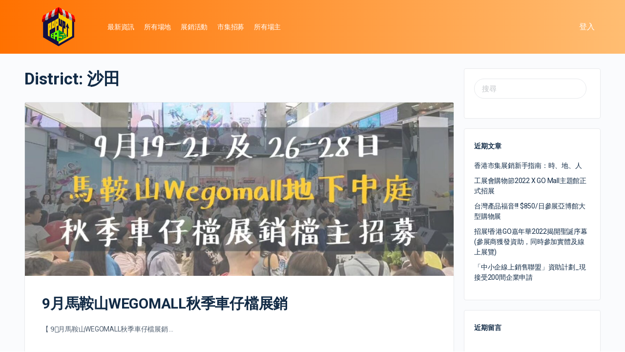

--- FILE ---
content_type: text/html; charset=UTF-8
request_url: https://popupeasy.hk/blog/district/district-shatin/
body_size: 21757
content:
<!doctype html>
<html lang="zh-HK">
	<head><style>img.lazy{min-height:1px}</style><link rel="preload" href="https://popupeasy.hk/wp-content/plugins/w3-total-cache/pub/js/lazyload.min.js" as="script">
		<meta charset="UTF-8">
		<link rel="profile" href="http://gmpg.org/xfn/11">
		<script type="text/html" id="tmpl-bb-link-preview">
<% if ( link_scrapping ) { %>
	<% if ( link_loading ) { %>
		<span class="bb-url-scrapper-loading bb-ajax-loader"><i class="bb-icon-l bb-icon-spinner animate-spin"></i>Loading preview...</span>
	<% } %>
	<% if ( link_success || link_error ) { %>
		<a title="Cancel Preview" href="#" id="bb-close-link-suggestion">Remove Preview</a>
		<div class="bb-link-preview-container">

			<% if ( link_images && link_images.length && link_success && ! link_error && '' !== link_image_index ) { %>
				<div id="bb-url-scrapper-img-holder">
					<div class="bb-link-preview-image">
						<div class="bb-link-preview-image-cover">
							<img src="<%= link_images[link_image_index] %>"/>
						</div>
						<div class="bb-link-preview-icons">
							<%
							if ( link_images.length > 1 ) { %>
								<a data-bp-tooltip-pos="up" data-bp-tooltip="Change image" href="#" class="icon-exchange toolbar-button bp-tooltip" id="icon-exchange"><i class="bb-icon-l bb-icon-exchange"></i></a>
							<% } %>
							<% if ( link_images.length ) { %>
								<a data-bp-tooltip-pos="up" data-bp-tooltip="Remove image" href="#" class="icon-image-slash toolbar-button bp-tooltip" id="bb-link-preview-remove-image"><i class="bb-icon-l bb-icon-image-slash"></i></a>
							<% } %>
							<a data-bp-tooltip-pos="up" data-bp-tooltip="Confirm" class="toolbar-button bp-tooltip" href="#" id="bb-link-preview-select-image">
								<i class="bb-icon-check bb-icon-l"></i>
							</a>
						</div>
					</div>
					<% if ( link_images.length > 1 ) { %>
						<div class="bb-url-thumb-nav">
							<button type="button" id="bb-url-prevPicButton"><span class="bb-icon-l bb-icon-angle-left"></span></button>
							<button type="button" id="bb-url-nextPicButton"><span class="bb-icon-l bb-icon-angle-right"></span></button>
							<div id="bb-url-scrapper-img-count">
								Image <%= link_image_index + 1 %>&nbsp;of&nbsp;<%= link_images.length %>
							</div>
						</div>
					<% } %>
				</div>
			<% } %>

			<% if ( link_success && ! link_error && link_url ) { %>
				<div class="bb-link-preview-info">
					<% var a = document.createElement('a');
						a.href = link_url;
						var hostname = a.hostname;
						var domainName = hostname.replace('www.', '' );
					%>

					<% if ( 'undefined' !== typeof link_title && link_title.trim() && link_description ) { %>
						<p class="bb-link-preview-link-name"><%= domainName %></p>
					<% } %>

					<% if ( link_success && ! link_error ) { %>
						<p class="bb-link-preview-title"><%= link_title %></p>
					<% } %>

					<% if ( link_success && ! link_error ) { %>
						<div class="bb-link-preview-excerpt"><p><%= link_description %></p></div>
					<% } %>
				</div>
			<% } %>
			<% if ( link_error && ! link_success ) { %>
				<div id="bb-url-error" class="bb-url-error"><%= link_error_msg %></div>
			<% } %>
		</div>
	<% } %>
<% } %>
</script>
<meta name='robots' content='index, follow, max-image-preview:large, max-snippet:-1, max-video-preview:-1' />

	<!-- This site is optimized with the Yoast SEO plugin v23.0 - https://yoast.com/wordpress/plugins/seo/ -->
	<title>沙田 彙整 - 香港展銷場地平台</title>
	<link rel="canonical" href="https://popupeasy.hk/blog/district/district-shatin/" />
	<link rel="next" href="https://popupeasy.hk/blog/district/district-shatin/page/2/" />
	<meta property="og:locale" content="zh_HK" />
	<meta property="og:type" content="article" />
	<meta property="og:title" content="沙田 彙整 - 香港展銷場地平台" />
	<meta property="og:url" content="https://popupeasy.hk/blog/district/district-shatin/" />
	<meta property="og:site_name" content="香港展銷場地平台" />
	<meta property="og:image" content="https://popupeasy.hk/wp-content/uploads/2020/11/Popupeasy-logo.png" />
	<meta property="og:image:width" content="1400" />
	<meta property="og:image:height" content="1400" />
	<meta property="og:image:type" content="image/png" />
	<meta name="twitter:card" content="summary_large_image" />
	<script type="application/ld+json" class="yoast-schema-graph">{"@context":"https://schema.org","@graph":[{"@type":"CollectionPage","@id":"https://popupeasy.hk/blog/district/district-shatin/","url":"https://popupeasy.hk/blog/district/district-shatin/","name":"沙田 彙整 - 香港展銷場地平台","isPartOf":{"@id":"https://popupeasy.hk/#website"},"primaryImageOfPage":{"@id":"https://popupeasy.hk/blog/district/district-shatin/#primaryimage"},"image":{"@id":"https://popupeasy.hk/blog/district/district-shatin/#primaryimage"},"thumbnailUrl":"https://popupeasy.hk/wp-content/uploads/formidable/5/522660740_1137877871695112_4827663272369781384_n.jpg","breadcrumb":{"@id":"https://popupeasy.hk/blog/district/district-shatin/#breadcrumb"},"inLanguage":"zh-HK"},{"@type":"ImageObject","inLanguage":"zh-HK","@id":"https://popupeasy.hk/blog/district/district-shatin/#primaryimage","url":"https://popupeasy.hk/wp-content/uploads/formidable/5/522660740_1137877871695112_4827663272369781384_n.jpg","contentUrl":"https://popupeasy.hk/wp-content/uploads/formidable/5/522660740_1137877871695112_4827663272369781384_n.jpg","width":1440,"height":1800},{"@type":"BreadcrumbList","@id":"https://popupeasy.hk/blog/district/district-shatin/#breadcrumb","itemListElement":[{"@type":"ListItem","position":1,"name":"首頁","item":"https://popupeasy.hk/"},{"@type":"ListItem","position":2,"name":"沙田"}]},{"@type":"WebSite","@id":"https://popupeasy.hk/#website","url":"https://popupeasy.hk/","name":"香港展銷場地平台","description":"提供各類展銷場地，包括Roadshow場地，市集場地。由租客直接聯繫場地場主。","publisher":{"@id":"https://popupeasy.hk/#organization"},"potentialAction":[{"@type":"SearchAction","target":{"@type":"EntryPoint","urlTemplate":"https://popupeasy.hk/?s={search_term_string}"},"query-input":"required name=search_term_string"}],"inLanguage":"zh-HK"},{"@type":"Organization","@id":"https://popupeasy.hk/#organization","name":"香港展銷場地平台","url":"https://popupeasy.hk/","logo":{"@type":"ImageObject","inLanguage":"zh-HK","@id":"https://popupeasy.hk/#/schema/logo/image/","url":"https://popupeasy.hk/wp-content/uploads/2020/11/Popupeasy-logo.png","contentUrl":"https://popupeasy.hk/wp-content/uploads/2020/11/Popupeasy-logo.png","width":1400,"height":1400,"caption":"香港展銷場地平台"},"image":{"@id":"https://popupeasy.hk/#/schema/logo/image/"},"sameAs":["https://www.facebook.com/PopupEasy"]}]}</script>
	<!-- / Yoast SEO plugin. -->


<link rel="alternate" type="application/rss+xml" title="訂閱《香港展銷場地平台》&raquo; 資訊提供" href="https://popupeasy.hk/feed/" />
<link rel="alternate" type="application/rss+xml" title="訂閱《香港展銷場地平台》&raquo; 留言的資訊提供" href="https://popupeasy.hk/comments/feed/" />
<link rel="alternate" type="application/rss+xml" title="訂閱《香港展銷場地平台》&raquo; District〈沙田〉的資訊提供" href="https://popupeasy.hk/blog/district/district-shatin/feed/" />
<script type="text/javascript">
/* <![CDATA[ */
window._wpemojiSettings = {"baseUrl":"https:\/\/s.w.org\/images\/core\/emoji\/15.0.3\/72x72\/","ext":".png","svgUrl":"https:\/\/s.w.org\/images\/core\/emoji\/15.0.3\/svg\/","svgExt":".svg","source":{"concatemoji":"https:\/\/popupeasy.hk\/wp-includes\/js\/wp-emoji-release.min.js?ver=cdb2cb5ce68ee704370d121843520e3b"}};
/*! This file is auto-generated */
!function(i,n){var o,s,e;function c(e){try{var t={supportTests:e,timestamp:(new Date).valueOf()};sessionStorage.setItem(o,JSON.stringify(t))}catch(e){}}function p(e,t,n){e.clearRect(0,0,e.canvas.width,e.canvas.height),e.fillText(t,0,0);var t=new Uint32Array(e.getImageData(0,0,e.canvas.width,e.canvas.height).data),r=(e.clearRect(0,0,e.canvas.width,e.canvas.height),e.fillText(n,0,0),new Uint32Array(e.getImageData(0,0,e.canvas.width,e.canvas.height).data));return t.every(function(e,t){return e===r[t]})}function u(e,t,n){switch(t){case"flag":return n(e,"\ud83c\udff3\ufe0f\u200d\u26a7\ufe0f","\ud83c\udff3\ufe0f\u200b\u26a7\ufe0f")?!1:!n(e,"\ud83c\uddfa\ud83c\uddf3","\ud83c\uddfa\u200b\ud83c\uddf3")&&!n(e,"\ud83c\udff4\udb40\udc67\udb40\udc62\udb40\udc65\udb40\udc6e\udb40\udc67\udb40\udc7f","\ud83c\udff4\u200b\udb40\udc67\u200b\udb40\udc62\u200b\udb40\udc65\u200b\udb40\udc6e\u200b\udb40\udc67\u200b\udb40\udc7f");case"emoji":return!n(e,"\ud83d\udc26\u200d\u2b1b","\ud83d\udc26\u200b\u2b1b")}return!1}function f(e,t,n){var r="undefined"!=typeof WorkerGlobalScope&&self instanceof WorkerGlobalScope?new OffscreenCanvas(300,150):i.createElement("canvas"),a=r.getContext("2d",{willReadFrequently:!0}),o=(a.textBaseline="top",a.font="600 32px Arial",{});return e.forEach(function(e){o[e]=t(a,e,n)}),o}function t(e){var t=i.createElement("script");t.src=e,t.defer=!0,i.head.appendChild(t)}"undefined"!=typeof Promise&&(o="wpEmojiSettingsSupports",s=["flag","emoji"],n.supports={everything:!0,everythingExceptFlag:!0},e=new Promise(function(e){i.addEventListener("DOMContentLoaded",e,{once:!0})}),new Promise(function(t){var n=function(){try{var e=JSON.parse(sessionStorage.getItem(o));if("object"==typeof e&&"number"==typeof e.timestamp&&(new Date).valueOf()<e.timestamp+604800&&"object"==typeof e.supportTests)return e.supportTests}catch(e){}return null}();if(!n){if("undefined"!=typeof Worker&&"undefined"!=typeof OffscreenCanvas&&"undefined"!=typeof URL&&URL.createObjectURL&&"undefined"!=typeof Blob)try{var e="postMessage("+f.toString()+"("+[JSON.stringify(s),u.toString(),p.toString()].join(",")+"));",r=new Blob([e],{type:"text/javascript"}),a=new Worker(URL.createObjectURL(r),{name:"wpTestEmojiSupports"});return void(a.onmessage=function(e){c(n=e.data),a.terminate(),t(n)})}catch(e){}c(n=f(s,u,p))}t(n)}).then(function(e){for(var t in e)n.supports[t]=e[t],n.supports.everything=n.supports.everything&&n.supports[t],"flag"!==t&&(n.supports.everythingExceptFlag=n.supports.everythingExceptFlag&&n.supports[t]);n.supports.everythingExceptFlag=n.supports.everythingExceptFlag&&!n.supports.flag,n.DOMReady=!1,n.readyCallback=function(){n.DOMReady=!0}}).then(function(){return e}).then(function(){var e;n.supports.everything||(n.readyCallback(),(e=n.source||{}).concatemoji?t(e.concatemoji):e.wpemoji&&e.twemoji&&(t(e.twemoji),t(e.wpemoji)))}))}((window,document),window._wpemojiSettings);
/* ]]> */
</script>
<script>function cpLoadCSS(e,t,n){"use strict";var i=window.document.createElement("link"),o=t||window.document.getElementsByTagName("script")[0];return i.rel="stylesheet",i.href=e,i.media="only x",o.parentNode.insertBefore(i,o),setTimeout(function(){i.media=n||"all"}),i}</script><style>.cp-popup-container .cpro-overlay,.cp-popup-container .cp-popup-wrapper{opacity:0;visibility:hidden;display:none}</style><link rel='stylesheet' id='dce-animations-css' href='https://popupeasy.hk/wp-content/plugins/dynamic-content-for-elementor/assets/css/animations.css?ver=3.0.10' type='text/css' media='all' />
<link rel='stylesheet' id='formidable-css' href='https://popupeasy.hk/wp-content/plugins/formidable/css/formidableforms.css?ver=881027' type='text/css' media='all' />
<link rel='stylesheet' id='toolset_bootstrap_4-css' href='https://popupeasy.hk/wp-content/plugins/wp-views/vendor/toolset/toolset-common/res/lib/bootstrap4/css/bootstrap.min.css?ver=4.5.3' type='text/css' media='screen' />
<link rel='stylesheet' id='bp-nouveau-icons-map-css' href='https://popupeasy.hk/wp-content/plugins/buddyboss-platform/bp-templates/bp-nouveau/icons/css/icons-map.min.css?ver=2.6.51' type='text/css' media='screen' />
<link rel='stylesheet' id='bp-nouveau-bb-icons-css' href='https://popupeasy.hk/wp-content/plugins/buddyboss-platform/bp-templates/bp-nouveau/icons/css/bb-icons.min.css?ver=1.0.5' type='text/css' media='screen' />
<link rel='stylesheet' id='dashicons-css' href='https://popupeasy.hk/wp-includes/css/dashicons.min.css?ver=cdb2cb5ce68ee704370d121843520e3b' type='text/css' media='all' />
<link rel='stylesheet' id='bp-nouveau-css' href='https://popupeasy.hk/wp-content/plugins/buddyboss-platform/bp-templates/bp-nouveau/css/buddypress.min.css?ver=2.6.51' type='text/css' media='screen' />
<style id='bp-nouveau-inline-css' type='text/css'>
.list-wrap .bs-group-cover a:before{ background:unset; }
</style>
<link rel='stylesheet' id='buddyboss_legacy-css' href='https://popupeasy.hk/wp-content/themes/buddyboss-theme/inc/plugins/buddyboss-menu-icons/vendor/kucrut/icon-picker/css/types/buddyboss_legacy.css?ver=1.0' type='text/css' media='all' />
<link rel='stylesheet' id='font-awesome-v4shim-css' href='https://popupeasy.hk/wp-content/plugins/wp-views/vendor/toolset/toolset-common/res/lib/font-awesome/css/v4-shims.css?ver=5.13.0' type='text/css' media='screen' />
<link rel='stylesheet' id='font-awesome-css' href='https://popupeasy.hk/wp-content/plugins/wp-views/vendor/toolset/toolset-common/res/lib/font-awesome/css/all.css?ver=5.13.0' type='text/css' media='screen' />
<link rel='stylesheet' id='wp-block-library-css' href='https://popupeasy.hk/wp-includes/css/dist/block-library/style.min.css?ver=cdb2cb5ce68ee704370d121843520e3b' type='text/css' media='all' />
<link rel='stylesheet' id='bb_theme_block-buddypanel-style-css-css' href='https://popupeasy.hk/wp-content/themes/buddyboss-theme/blocks/buddypanel/build/style-buddypanel.css?ver=a43481f57c3cc73f6cce06223a569c14' type='text/css' media='all' />
<link rel='stylesheet' id='mediaelement-css' href='https://popupeasy.hk/wp-includes/js/mediaelement/mediaelementplayer-legacy.min.css?ver=4.2.17' type='text/css' media='all' />
<link rel='stylesheet' id='wp-mediaelement-css' href='https://popupeasy.hk/wp-includes/js/mediaelement/wp-mediaelement.min.css?ver=cdb2cb5ce68ee704370d121843520e3b' type='text/css' media='all' />
<link rel='stylesheet' id='view_editor_gutenberg_frontend_assets-css' href='https://popupeasy.hk/wp-content/plugins/wp-views/public/css/views-frontend.css?ver=3.6.16' type='text/css' media='all' />
<style id='view_editor_gutenberg_frontend_assets-inline-css' type='text/css'>
.wpv-sort-list-dropdown.wpv-sort-list-dropdown-style-default > span.wpv-sort-list,.wpv-sort-list-dropdown.wpv-sort-list-dropdown-style-default .wpv-sort-list-item {border-color: #cdcdcd;}.wpv-sort-list-dropdown.wpv-sort-list-dropdown-style-default .wpv-sort-list-item a {color: #444;background-color: #fff;}.wpv-sort-list-dropdown.wpv-sort-list-dropdown-style-default a:hover,.wpv-sort-list-dropdown.wpv-sort-list-dropdown-style-default a:focus {color: #000;background-color: #eee;}.wpv-sort-list-dropdown.wpv-sort-list-dropdown-style-default .wpv-sort-list-item.wpv-sort-list-current a {color: #000;background-color: #eee;}
.wpv-sort-list-dropdown.wpv-sort-list-dropdown-style-default > span.wpv-sort-list,.wpv-sort-list-dropdown.wpv-sort-list-dropdown-style-default .wpv-sort-list-item {border-color: #cdcdcd;}.wpv-sort-list-dropdown.wpv-sort-list-dropdown-style-default .wpv-sort-list-item a {color: #444;background-color: #fff;}.wpv-sort-list-dropdown.wpv-sort-list-dropdown-style-default a:hover,.wpv-sort-list-dropdown.wpv-sort-list-dropdown-style-default a:focus {color: #000;background-color: #eee;}.wpv-sort-list-dropdown.wpv-sort-list-dropdown-style-default .wpv-sort-list-item.wpv-sort-list-current a {color: #000;background-color: #eee;}.wpv-sort-list-dropdown.wpv-sort-list-dropdown-style-grey > span.wpv-sort-list,.wpv-sort-list-dropdown.wpv-sort-list-dropdown-style-grey .wpv-sort-list-item {border-color: #cdcdcd;}.wpv-sort-list-dropdown.wpv-sort-list-dropdown-style-grey .wpv-sort-list-item a {color: #444;background-color: #eeeeee;}.wpv-sort-list-dropdown.wpv-sort-list-dropdown-style-grey a:hover,.wpv-sort-list-dropdown.wpv-sort-list-dropdown-style-grey a:focus {color: #000;background-color: #e5e5e5;}.wpv-sort-list-dropdown.wpv-sort-list-dropdown-style-grey .wpv-sort-list-item.wpv-sort-list-current a {color: #000;background-color: #e5e5e5;}
.wpv-sort-list-dropdown.wpv-sort-list-dropdown-style-default > span.wpv-sort-list,.wpv-sort-list-dropdown.wpv-sort-list-dropdown-style-default .wpv-sort-list-item {border-color: #cdcdcd;}.wpv-sort-list-dropdown.wpv-sort-list-dropdown-style-default .wpv-sort-list-item a {color: #444;background-color: #fff;}.wpv-sort-list-dropdown.wpv-sort-list-dropdown-style-default a:hover,.wpv-sort-list-dropdown.wpv-sort-list-dropdown-style-default a:focus {color: #000;background-color: #eee;}.wpv-sort-list-dropdown.wpv-sort-list-dropdown-style-default .wpv-sort-list-item.wpv-sort-list-current a {color: #000;background-color: #eee;}.wpv-sort-list-dropdown.wpv-sort-list-dropdown-style-grey > span.wpv-sort-list,.wpv-sort-list-dropdown.wpv-sort-list-dropdown-style-grey .wpv-sort-list-item {border-color: #cdcdcd;}.wpv-sort-list-dropdown.wpv-sort-list-dropdown-style-grey .wpv-sort-list-item a {color: #444;background-color: #eeeeee;}.wpv-sort-list-dropdown.wpv-sort-list-dropdown-style-grey a:hover,.wpv-sort-list-dropdown.wpv-sort-list-dropdown-style-grey a:focus {color: #000;background-color: #e5e5e5;}.wpv-sort-list-dropdown.wpv-sort-list-dropdown-style-grey .wpv-sort-list-item.wpv-sort-list-current a {color: #000;background-color: #e5e5e5;}.wpv-sort-list-dropdown.wpv-sort-list-dropdown-style-blue > span.wpv-sort-list,.wpv-sort-list-dropdown.wpv-sort-list-dropdown-style-blue .wpv-sort-list-item {border-color: #0099cc;}.wpv-sort-list-dropdown.wpv-sort-list-dropdown-style-blue .wpv-sort-list-item a {color: #444;background-color: #cbddeb;}.wpv-sort-list-dropdown.wpv-sort-list-dropdown-style-blue a:hover,.wpv-sort-list-dropdown.wpv-sort-list-dropdown-style-blue a:focus {color: #000;background-color: #95bedd;}.wpv-sort-list-dropdown.wpv-sort-list-dropdown-style-blue .wpv-sort-list-item.wpv-sort-list-current a {color: #000;background-color: #95bedd;}
</style>
<style id='classic-theme-styles-inline-css' type='text/css'>
/*! This file is auto-generated */
.wp-block-button__link{color:#fff;background-color:#32373c;border-radius:9999px;box-shadow:none;text-decoration:none;padding:calc(.667em + 2px) calc(1.333em + 2px);font-size:1.125em}.wp-block-file__button{background:#32373c;color:#fff;text-decoration:none}
</style>
<style id='global-styles-inline-css' type='text/css'>
body{--wp--preset--color--black: #000000;--wp--preset--color--cyan-bluish-gray: #abb8c3;--wp--preset--color--white: #ffffff;--wp--preset--color--pale-pink: #f78da7;--wp--preset--color--vivid-red: #cf2e2e;--wp--preset--color--luminous-vivid-orange: #ff6900;--wp--preset--color--luminous-vivid-amber: #fcb900;--wp--preset--color--light-green-cyan: #7bdcb5;--wp--preset--color--vivid-green-cyan: #00d084;--wp--preset--color--pale-cyan-blue: #8ed1fc;--wp--preset--color--vivid-cyan-blue: #0693e3;--wp--preset--color--vivid-purple: #9b51e0;--wp--preset--gradient--vivid-cyan-blue-to-vivid-purple: linear-gradient(135deg,rgba(6,147,227,1) 0%,rgb(155,81,224) 100%);--wp--preset--gradient--light-green-cyan-to-vivid-green-cyan: linear-gradient(135deg,rgb(122,220,180) 0%,rgb(0,208,130) 100%);--wp--preset--gradient--luminous-vivid-amber-to-luminous-vivid-orange: linear-gradient(135deg,rgba(252,185,0,1) 0%,rgba(255,105,0,1) 100%);--wp--preset--gradient--luminous-vivid-orange-to-vivid-red: linear-gradient(135deg,rgba(255,105,0,1) 0%,rgb(207,46,46) 100%);--wp--preset--gradient--very-light-gray-to-cyan-bluish-gray: linear-gradient(135deg,rgb(238,238,238) 0%,rgb(169,184,195) 100%);--wp--preset--gradient--cool-to-warm-spectrum: linear-gradient(135deg,rgb(74,234,220) 0%,rgb(151,120,209) 20%,rgb(207,42,186) 40%,rgb(238,44,130) 60%,rgb(251,105,98) 80%,rgb(254,248,76) 100%);--wp--preset--gradient--blush-light-purple: linear-gradient(135deg,rgb(255,206,236) 0%,rgb(152,150,240) 100%);--wp--preset--gradient--blush-bordeaux: linear-gradient(135deg,rgb(254,205,165) 0%,rgb(254,45,45) 50%,rgb(107,0,62) 100%);--wp--preset--gradient--luminous-dusk: linear-gradient(135deg,rgb(255,203,112) 0%,rgb(199,81,192) 50%,rgb(65,88,208) 100%);--wp--preset--gradient--pale-ocean: linear-gradient(135deg,rgb(255,245,203) 0%,rgb(182,227,212) 50%,rgb(51,167,181) 100%);--wp--preset--gradient--electric-grass: linear-gradient(135deg,rgb(202,248,128) 0%,rgb(113,206,126) 100%);--wp--preset--gradient--midnight: linear-gradient(135deg,rgb(2,3,129) 0%,rgb(40,116,252) 100%);--wp--preset--font-size--small: 13px;--wp--preset--font-size--medium: 20px;--wp--preset--font-size--large: 36px;--wp--preset--font-size--x-large: 42px;--wp--preset--spacing--20: 0.44rem;--wp--preset--spacing--30: 0.67rem;--wp--preset--spacing--40: 1rem;--wp--preset--spacing--50: 1.5rem;--wp--preset--spacing--60: 2.25rem;--wp--preset--spacing--70: 3.38rem;--wp--preset--spacing--80: 5.06rem;--wp--preset--shadow--natural: 6px 6px 9px rgba(0, 0, 0, 0.2);--wp--preset--shadow--deep: 12px 12px 50px rgba(0, 0, 0, 0.4);--wp--preset--shadow--sharp: 6px 6px 0px rgba(0, 0, 0, 0.2);--wp--preset--shadow--outlined: 6px 6px 0px -3px rgba(255, 255, 255, 1), 6px 6px rgba(0, 0, 0, 1);--wp--preset--shadow--crisp: 6px 6px 0px rgba(0, 0, 0, 1);}:where(.is-layout-flex){gap: 0.5em;}:where(.is-layout-grid){gap: 0.5em;}body .is-layout-flex{display: flex;}body .is-layout-flex{flex-wrap: wrap;align-items: center;}body .is-layout-flex > *{margin: 0;}body .is-layout-grid{display: grid;}body .is-layout-grid > *{margin: 0;}:where(.wp-block-columns.is-layout-flex){gap: 2em;}:where(.wp-block-columns.is-layout-grid){gap: 2em;}:where(.wp-block-post-template.is-layout-flex){gap: 1.25em;}:where(.wp-block-post-template.is-layout-grid){gap: 1.25em;}.has-black-color{color: var(--wp--preset--color--black) !important;}.has-cyan-bluish-gray-color{color: var(--wp--preset--color--cyan-bluish-gray) !important;}.has-white-color{color: var(--wp--preset--color--white) !important;}.has-pale-pink-color{color: var(--wp--preset--color--pale-pink) !important;}.has-vivid-red-color{color: var(--wp--preset--color--vivid-red) !important;}.has-luminous-vivid-orange-color{color: var(--wp--preset--color--luminous-vivid-orange) !important;}.has-luminous-vivid-amber-color{color: var(--wp--preset--color--luminous-vivid-amber) !important;}.has-light-green-cyan-color{color: var(--wp--preset--color--light-green-cyan) !important;}.has-vivid-green-cyan-color{color: var(--wp--preset--color--vivid-green-cyan) !important;}.has-pale-cyan-blue-color{color: var(--wp--preset--color--pale-cyan-blue) !important;}.has-vivid-cyan-blue-color{color: var(--wp--preset--color--vivid-cyan-blue) !important;}.has-vivid-purple-color{color: var(--wp--preset--color--vivid-purple) !important;}.has-black-background-color{background-color: var(--wp--preset--color--black) !important;}.has-cyan-bluish-gray-background-color{background-color: var(--wp--preset--color--cyan-bluish-gray) !important;}.has-white-background-color{background-color: var(--wp--preset--color--white) !important;}.has-pale-pink-background-color{background-color: var(--wp--preset--color--pale-pink) !important;}.has-vivid-red-background-color{background-color: var(--wp--preset--color--vivid-red) !important;}.has-luminous-vivid-orange-background-color{background-color: var(--wp--preset--color--luminous-vivid-orange) !important;}.has-luminous-vivid-amber-background-color{background-color: var(--wp--preset--color--luminous-vivid-amber) !important;}.has-light-green-cyan-background-color{background-color: var(--wp--preset--color--light-green-cyan) !important;}.has-vivid-green-cyan-background-color{background-color: var(--wp--preset--color--vivid-green-cyan) !important;}.has-pale-cyan-blue-background-color{background-color: var(--wp--preset--color--pale-cyan-blue) !important;}.has-vivid-cyan-blue-background-color{background-color: var(--wp--preset--color--vivid-cyan-blue) !important;}.has-vivid-purple-background-color{background-color: var(--wp--preset--color--vivid-purple) !important;}.has-black-border-color{border-color: var(--wp--preset--color--black) !important;}.has-cyan-bluish-gray-border-color{border-color: var(--wp--preset--color--cyan-bluish-gray) !important;}.has-white-border-color{border-color: var(--wp--preset--color--white) !important;}.has-pale-pink-border-color{border-color: var(--wp--preset--color--pale-pink) !important;}.has-vivid-red-border-color{border-color: var(--wp--preset--color--vivid-red) !important;}.has-luminous-vivid-orange-border-color{border-color: var(--wp--preset--color--luminous-vivid-orange) !important;}.has-luminous-vivid-amber-border-color{border-color: var(--wp--preset--color--luminous-vivid-amber) !important;}.has-light-green-cyan-border-color{border-color: var(--wp--preset--color--light-green-cyan) !important;}.has-vivid-green-cyan-border-color{border-color: var(--wp--preset--color--vivid-green-cyan) !important;}.has-pale-cyan-blue-border-color{border-color: var(--wp--preset--color--pale-cyan-blue) !important;}.has-vivid-cyan-blue-border-color{border-color: var(--wp--preset--color--vivid-cyan-blue) !important;}.has-vivid-purple-border-color{border-color: var(--wp--preset--color--vivid-purple) !important;}.has-vivid-cyan-blue-to-vivid-purple-gradient-background{background: var(--wp--preset--gradient--vivid-cyan-blue-to-vivid-purple) !important;}.has-light-green-cyan-to-vivid-green-cyan-gradient-background{background: var(--wp--preset--gradient--light-green-cyan-to-vivid-green-cyan) !important;}.has-luminous-vivid-amber-to-luminous-vivid-orange-gradient-background{background: var(--wp--preset--gradient--luminous-vivid-amber-to-luminous-vivid-orange) !important;}.has-luminous-vivid-orange-to-vivid-red-gradient-background{background: var(--wp--preset--gradient--luminous-vivid-orange-to-vivid-red) !important;}.has-very-light-gray-to-cyan-bluish-gray-gradient-background{background: var(--wp--preset--gradient--very-light-gray-to-cyan-bluish-gray) !important;}.has-cool-to-warm-spectrum-gradient-background{background: var(--wp--preset--gradient--cool-to-warm-spectrum) !important;}.has-blush-light-purple-gradient-background{background: var(--wp--preset--gradient--blush-light-purple) !important;}.has-blush-bordeaux-gradient-background{background: var(--wp--preset--gradient--blush-bordeaux) !important;}.has-luminous-dusk-gradient-background{background: var(--wp--preset--gradient--luminous-dusk) !important;}.has-pale-ocean-gradient-background{background: var(--wp--preset--gradient--pale-ocean) !important;}.has-electric-grass-gradient-background{background: var(--wp--preset--gradient--electric-grass) !important;}.has-midnight-gradient-background{background: var(--wp--preset--gradient--midnight) !important;}.has-small-font-size{font-size: var(--wp--preset--font-size--small) !important;}.has-medium-font-size{font-size: var(--wp--preset--font-size--medium) !important;}.has-large-font-size{font-size: var(--wp--preset--font-size--large) !important;}.has-x-large-font-size{font-size: var(--wp--preset--font-size--x-large) !important;}
.wp-block-navigation a:where(:not(.wp-element-button)){color: inherit;}
:where(.wp-block-post-template.is-layout-flex){gap: 1.25em;}:where(.wp-block-post-template.is-layout-grid){gap: 1.25em;}
:where(.wp-block-columns.is-layout-flex){gap: 2em;}:where(.wp-block-columns.is-layout-grid){gap: 2em;}
.wp-block-pullquote{font-size: 1.5em;line-height: 1.6;}
</style>
<link rel='stylesheet' id='post-views-counter-frontend-css' href='https://popupeasy.hk/wp-content/plugins/post-views-counter/css/frontend.min.css?ver=1.4.7' type='text/css' media='all' />
<script>document.addEventListener('DOMContentLoaded', function(event) {  if( typeof cpLoadCSS !== 'undefined' ) { cpLoadCSS('https://popupeasy.hk/wp-content/plugins/convertpro/assets/modules/css/cp-popup.min.css?ver=1.7.7', 0, 'all'); } }); </script>
<link rel='stylesheet' id='buddyboss-theme-fonts-css' href='https://popupeasy.hk/wp-content/themes/buddyboss-theme/assets/fonts/fonts.css?ver=2.3.2' type='text/css' media='all' />
<link rel='stylesheet' id='elementor-icons-css' href='https://popupeasy.hk/wp-content/plugins/elementor/assets/lib/eicons/css/elementor-icons.min.css?ver=5.30.0' type='text/css' media='all' />
<link rel='stylesheet' id='elementor-frontend-css' href='https://popupeasy.hk/wp-content/plugins/elementor/assets/css/frontend.min.css?ver=3.23.1' type='text/css' media='all' />
<link rel='stylesheet' id='swiper-css' href='https://popupeasy.hk/wp-content/plugins/elementor/assets/lib/swiper/v8/css/swiper.min.css?ver=8.4.5' type='text/css' media='all' />
<link rel='stylesheet' id='elementor-post-39-css' href='https://popupeasy.hk/wp-content/uploads/elementor/css/post-39.css?ver=1721140851' type='text/css' media='all' />
<link rel='stylesheet' id='elementor-pro-css' href='https://popupeasy.hk/wp-content/plugins/elementor-pro/assets/css/frontend.min.css?ver=3.23.0' type='text/css' media='all' />
<link rel='stylesheet' id='elementor-global-css' href='https://popupeasy.hk/wp-content/uploads/elementor/css/global.css?ver=1721140857' type='text/css' media='all' />
<link rel='stylesheet' id='elementor-post-3056-css' href='https://popupeasy.hk/wp-content/uploads/elementor/css/post-3056.css?ver=1721143961' type='text/css' media='all' />
<link rel='stylesheet' id='code-snippets-site-styles-css' href='https://popupeasy.hk/?code-snippets-css=1&#038;ver=4' type='text/css' media='all' />
<link rel='stylesheet' id='buddyboss-theme-magnific-popup-css-css' href='https://popupeasy.hk/wp-content/themes/buddyboss-theme/assets/css/vendors/magnific-popup.min.css?ver=2.3.2' type='text/css' media='all' />
<link rel='stylesheet' id='buddyboss-theme-select2-css-css' href='https://popupeasy.hk/wp-content/themes/buddyboss-theme/assets/css/vendors/select2.min.css?ver=2.3.2' type='text/css' media='all' />
<link rel='stylesheet' id='buddyboss-theme-css-css' href='https://popupeasy.hk/wp-content/themes/buddyboss-theme/assets/css/theme.min.css?ver=2.3.2' type='text/css' media='all' />
<link rel='stylesheet' id='buddyboss-theme-template-css' href='https://popupeasy.hk/wp-content/themes/buddyboss-theme/assets/css/template-v1.min.css?ver=2.3.2' type='text/css' media='all' />
<link rel='stylesheet' id='buddyboss-theme-buddypress-css' href='https://popupeasy.hk/wp-content/themes/buddyboss-theme/assets/css/buddypress.min.css?ver=2.3.2' type='text/css' media='all' />
<link rel='stylesheet' id='buddyboss-theme-elementor-css' href='https://popupeasy.hk/wp-content/themes/buddyboss-theme/assets/css/elementor.min.css?ver=2.3.2' type='text/css' media='all' />
<link rel='stylesheet' id='jquery-chosen-css' href='https://popupeasy.hk/wp-content/plugins/jet-search/assets/lib/chosen/chosen.min.css?ver=1.8.7' type='text/css' media='all' />
<link rel='stylesheet' id='jet-search-css' href='https://popupeasy.hk/wp-content/plugins/jet-search/assets/css/jet-search.css?ver=3.5.2' type='text/css' media='all' />
<link rel='stylesheet' id='buddyboss-child-css-css' href='https://popupeasy.hk/wp-content/themes/buddyboss-theme-child/assets/css/custom.css?ver=1.0.0' type='text/css' media='all' />
<link rel='stylesheet' id='google-fonts-1-css' href='https://fonts.googleapis.com/css?family=Roboto%3A100%2C100italic%2C200%2C200italic%2C300%2C300italic%2C400%2C400italic%2C500%2C500italic%2C600%2C600italic%2C700%2C700italic%2C800%2C800italic%2C900%2C900italic%7CRoboto+Slab%3A100%2C100italic%2C200%2C200italic%2C300%2C300italic%2C400%2C400italic%2C500%2C500italic%2C600%2C600italic%2C700%2C700italic%2C800%2C800italic%2C900%2C900italic&#038;display=auto&#038;ver=cdb2cb5ce68ee704370d121843520e3b' type='text/css' media='all' />
<link rel='stylesheet' id='elementor-icons-shared-0-css' href='https://popupeasy.hk/wp-content/plugins/elementor/assets/lib/font-awesome/css/fontawesome.min.css?ver=5.15.3' type='text/css' media='all' />
<link rel='stylesheet' id='elementor-icons-fa-solid-css' href='https://popupeasy.hk/wp-content/plugins/elementor/assets/lib/font-awesome/css/solid.min.css?ver=5.15.3' type='text/css' media='all' />
<link rel='stylesheet' id='elementor-icons-fa-brands-css' href='https://popupeasy.hk/wp-content/plugins/elementor/assets/lib/font-awesome/css/brands.min.css?ver=5.15.3' type='text/css' media='all' />
<link rel="preconnect" href="https://fonts.gstatic.com/" crossorigin><script type="text/javascript" src="https://popupeasy.hk/wp-content/plugins/wp-views/vendor/toolset/common-es/public/toolset-common-es-frontend.js?ver=172000" id="toolset-common-es-frontend-js"></script>
<script type="text/javascript" src="https://popupeasy.hk/wp-includes/js/jquery/jquery.min.js?ver=3.7.1" id="jquery-core-js"></script>
<script type="text/javascript" src="https://popupeasy.hk/wp-includes/js/jquery/jquery-migrate.min.js?ver=3.4.1" id="jquery-migrate-js"></script>
<script type="text/javascript" src="https://popupeasy.hk/wp-includes/js/imagesloaded.min.js?ver=cdb2cb5ce68ee704370d121843520e3b" id="imagesLoaded-js"></script>
<script type="text/javascript" id="bb-twemoji-js-extra">
/* <![CDATA[ */
var bbemojiSettings = {"baseUrl":"https:\/\/s.w.org\/images\/core\/emoji\/14.0.0\/72x72\/","ext":".png","svgUrl":"https:\/\/s.w.org\/images\/core\/emoji\/14.0.0\/svg\/","svgExt":".svg"};
/* ]]> */
</script>
<script type="text/javascript" src="https://popupeasy.hk/wp-includes/js/twemoji.min.js?ver=2.6.51" id="bb-twemoji-js"></script>
<script type="text/javascript" src="https://popupeasy.hk/wp-content/plugins/buddyboss-platform/bp-core/js/bb-emoji-loader.min.js?ver=2.6.51" id="bb-emoji-loader-js"></script>
<script type="text/javascript" src="https://popupeasy.hk/wp-content/plugins/buddyboss-platform/bp-core/js/widget-members.min.js?ver=2.6.51" id="bp-widget-members-js"></script>
<script type="text/javascript" src="https://popupeasy.hk/wp-content/plugins/buddyboss-platform/bp-core/js/jquery-query.min.js?ver=2.6.51" id="bp-jquery-query-js"></script>
<script type="text/javascript" src="https://popupeasy.hk/wp-content/plugins/buddyboss-platform/bp-core/js/vendor/jquery-cookie.min.js?ver=2.6.51" id="bp-jquery-cookie-js"></script>
<script type="text/javascript" src="https://popupeasy.hk/wp-content/plugins/buddyboss-platform/bp-core/js/vendor/jquery-scroll-to.min.js?ver=2.6.51" id="bp-jquery-scroll-to-js"></script>
<script type="text/javascript" src="https://popupeasy.hk/wp-content/themes/buddyboss-theme-child/assets/js/custom.js?ver=1.0.0" id="buddyboss-child-js-js"></script>
<link rel="https://api.w.org/" href="https://popupeasy.hk/api/" /><link rel="alternate" type="application/json" href="https://popupeasy.hk/api/wp/v2/district/45" /><link rel="EditURI" type="application/rsd+xml" title="RSD" href="https://popupeasy.hk/xmlrpc.php?rsd" />


	<script>var ajaxurl = 'https://popupeasy.hk/wp-admin/admin-ajax.php';</script>

	
<!-- Global site tag (gtag.js) - Google Analytics -->
<script async src="https://www.googletagmanager.com/gtag/js?id=G-XLTGC6D4D6"></script>
<script>
  window.dataLayer = window.dataLayer || [];
  function gtag(){dataLayer.push(arguments);}
  gtag('js', new Date());

  gtag('config', 'G-XLTGC6D4D6');
</script>

<script>document.documentElement.className += " js";</script>
<meta name="framework" content="Redux 4.3.1" /><meta name="viewport" content="width=device-width, initial-scale=1.0, maximum-scale=1.0, user-scalable=0" /><meta name="generator" content="Elementor 3.23.1; features: additional_custom_breakpoints, e_lazyload; settings: css_print_method-external, google_font-enabled, font_display-auto">
<style type="text/css">.recentcomments a{display:inline !important;padding:0 !important;margin:0 !important;}</style> <script> window.addEventListener("load",function(){ var c={script:false,link:false}; function ls(s) { if(!['script','link'].includes(s)||c[s]){return;}c[s]=true; var d=document,f=d.getElementsByTagName(s)[0],j=d.createElement(s); if(s==='script'){j.async=true;j.src='https://popupeasy.hk/wp-content/plugins/wp-views/vendor/toolset/blocks/public/js/frontend.js?v=1.6.13';}else{ j.rel='stylesheet';j.href='https://popupeasy.hk/wp-content/plugins/wp-views/vendor/toolset/blocks/public/css/style.css?v=1.6.13';} f.parentNode.insertBefore(j, f); }; function ex(){ls('script');ls('link')} window.addEventListener("scroll", ex, {once: true}); if (('IntersectionObserver' in window) && ('IntersectionObserverEntry' in window) && ('intersectionRatio' in window.IntersectionObserverEntry.prototype)) { var i = 0, fb = document.querySelectorAll("[class^='tb-']"), o = new IntersectionObserver(es => { es.forEach(e => { o.unobserve(e.target); if (e.intersectionRatio > 0) { ex();o.disconnect();}else{ i++;if(fb.length>i){o.observe(fb[i])}} }) }); if (fb.length) { o.observe(fb[i]) } } }) </script>
	<noscript>
		<link rel="stylesheet" href="https://popupeasy.hk/wp-content/plugins/wp-views/vendor/toolset/blocks/public/css/style.css">
	</noscript>			<style>
				.e-con.e-parent:nth-of-type(n+4):not(.e-lazyloaded):not(.e-no-lazyload),
				.e-con.e-parent:nth-of-type(n+4):not(.e-lazyloaded):not(.e-no-lazyload) * {
					background-image: none !important;
				}
				@media screen and (max-height: 1024px) {
					.e-con.e-parent:nth-of-type(n+3):not(.e-lazyloaded):not(.e-no-lazyload),
					.e-con.e-parent:nth-of-type(n+3):not(.e-lazyloaded):not(.e-no-lazyload) * {
						background-image: none !important;
					}
				}
				@media screen and (max-height: 640px) {
					.e-con.e-parent:nth-of-type(n+2):not(.e-lazyloaded):not(.e-no-lazyload),
					.e-con.e-parent:nth-of-type(n+2):not(.e-lazyloaded):not(.e-no-lazyload) * {
						background-image: none !important;
					}
				}
			</style>
			<link rel="icon" href="https://popupeasy.hk/wp-content/uploads/2020/11/cropped-Popupeasy-logo-32x32.png" sizes="32x32" />
<link rel="icon" href="https://popupeasy.hk/wp-content/uploads/2020/11/cropped-Popupeasy-logo-192x192.png" sizes="192x192" />
<link rel="apple-touch-icon" href="https://popupeasy.hk/wp-content/uploads/2020/11/cropped-Popupeasy-logo-180x180.png" />
<meta name="msapplication-TileImage" content="https://popupeasy.hk/wp-content/uploads/2020/11/cropped-Popupeasy-logo-270x270.png" />
<style id="buddyboss_theme-style">:root{--bb-primary-color:#ffffff;--bb-primary-color-rgb:255, 255, 255;--bb-body-background-color:#FAFBFD;--bb-body-background-color-rgb:250, 251, 253;--bb-content-background-color:#FFFFFF;--bb-content-alternate-background-color:#FBFBFC;--bb-content-border-color:#E7E9EC;--bb-content-border-color-rgb:231, 233, 236;--bb-cover-image-background-color:#607387;--bb-headings-color:#122B46;--bb-headings-color-rgb:18, 43, 70;--bb-body-text-color:#4D5C6D;--bb-body-text-color-rgb:77, 92, 109;--bb-alternate-text-color:#A3A5A9;--bb-alternate-text-color-rgb:163, 165, 169;--bb-primary-button-background-regular:#385DFF;--bb-primary-button-background-hover:#1E42DD;--bb-primary-button-border-regular:#385DFF;--bb-primary-button-border-hover:#1E42DD;--bb-primary-button-text-regular:#ffffff;--bb-primary-button-text-regular-rgb:255, 255, 255;--bb-primary-button-text-hover:#ffffff;--bb-primary-button-text-hover-rgb:255, 255, 255;--bb-secondary-button-background-regular:#F2F4F5;--bb-secondary-button-background-hover:#385DFF;--bb-secondary-button-border-regular:#F2F4F5;--bb-secondary-button-border-hover:#385DFF;--bb-secondary-button-text-regular:#1E2132;--bb-secondary-button-text-hover:#FFFFFF;--bb-header-background:#ffaf54;--bb-header-alternate-background:#F2F4F5;--bb-header-links:#ffffff;--bb-header-links-hover:#eded00;--bb-header-mobile-logo-size:60px;--bb-header-height:110px;--bb-sidenav-background:#ffffff;--bb-sidenav-text-regular:#939597;--bb-sidenav-text-hover:#939597;--bb-sidenav-text-active:#ffffff;--bb-sidenav-menu-background-color-regular:#ffffff;--bb-sidenav-menu-background-color-hover:#F2F4F5;--bb-sidenav-menu-background-color-active:#007CFF;--bb-sidenav-count-text-color-regular:#939597;--bb-sidenav-count-text-color-hover:#ffffff;--bb-sidenav-count-text-color-active:#007CFF;--bb-sidenav-count-background-color-regular:#F2F4F5;--bb-sidenav-count-background-color-hover:#007CFF;--bb-sidenav-count-background-color-active:#ffffff;--bb-footer-background:#ffaf54;--bb-footer-widget-background:#ffffff;--bb-footer-text-color:#5A5A5A;--bb-footer-menu-link-color-regular:#5A5A5A;--bb-footer-menu-link-color-hover:#385DFF;--bb-footer-menu-link-color-active:#1E2132;--bb-admin-screen-bgr-color:#FAFBFD;--bb-admin-screen-txt-color:#122B46;--bb-login-register-link-color-regular:#5A5A5A;--bb-login-register-link-color-hover:#1E42DD;--bb-login-register-button-background-color-regular:#385DFF;--bb-login-register-button-background-color-hover:#1E42DD;--bb-login-register-button-border-color-regular:#385DFF;--bb-login-register-button-border-color-hover:#1E42DD;--bb-login-register-button-text-color-regular:#FFFFFF;--bb-login-register-button-text-color-hover:#FFFFFF;--bb-label-background-color:#D7DFFF;--bb-label-text-color:#385DFF;--bb-tooltip-background:#122b46;--bb-tooltip-background-rgb:18, 43, 70;--bb-tooltip-color:#ffffff;--bb-default-notice-color:#007CFF;--bb-default-notice-color-rgb:0, 124, 255;--bb-success-color:#1CD991;--bb-success-color-rgb:28, 217, 145;--bb-warning-color:#f7ba45;--bb-warning-color-rgb:247, 186, 69;--bb-danger-color:#EF3E46;--bb-danger-color-rgb:239, 62, 70;--bb-login-custom-heading-color:#FFFFFF;--bb-button-radius:100px;--bb-block-radius:4px;--bb-option-radius:3px;--bb-block-radius-inner:4px;--bb-input-radius:4px;--bb-checkbox-radius:2.7px;--bb-primary-button-focus-shadow:none;--bb-secondary-button-focus-shadow:none;--bb-outline-button-focus-shadow:none;--bb-input-focus-shadow:none;--bb-input-focus-border-color:var(--bb-content-border-color);--bb-label-type-radius:100px;--bb-widget-title-text-transform:uppercase;}.bb-style-primary-bgr-color {background-color:#ffffff;}.bb-style-border-radius {border-radius:100px;}#site-logo .site-title img {max-height:inherit;}.site-header-container .site-branding {min-width:140px;}#site-logo .site-title .bb-logo img,#site-logo .site-title img.bb-logo,.buddypanel .site-title img {width:140px;}.site-title img.bb-mobile-logo {width:60px;}.footer-logo img {max-width:120px;}.site-header-container #site-logo .bb-logo img,.site-header-container #site-logo .site-title img.bb-logo,.site-title img.bb-mobile-logo {max-height:110px}.site-header,.sticky-header .site-header:not(.has-scrolled) {-webkit-box-shadow:none;-moz-box-shadow:none;box-shadow:none;}.sticky-header .site-content,body.buddypress.sticky-header .site-content,.bb-buddypanel.sticky-header .site-content,.single-sfwd-quiz.bb-buddypanel.sticky-header .site-content,.single-sfwd-lessons.bb-buddypanel.sticky-header .site-content,.single-sfwd-topic.bb-buddypanel.sticky-header .site-content {padding-top:110px}.site-header .site-header-container,.header-search-wrap,.header-search-wrap input.search-field,.header-search-wrap form.search-form {height:110px;}.sticky-header .bp-feedback.bp-sitewide-notice {top:110px;}@media screen and (max-width:767px) {.bb-mobile-header {height:110px;}#learndash-content .lms-topic-sidebar-wrapper .lms-topic-sidebar-data {height:calc(90vh - 110px);}}[data-balloon]:after,[data-bp-tooltip]:after {background-color:rgba( 18,43,70,1 );box-shadow:none;}[data-balloon]:before,[data-bp-tooltip]:before {background:no-repeat url("data:image/svg+xml;charset=utf-8,%3Csvg%20xmlns%3D%22http://www.w3.org/2000/svg%22%20width%3D%2236px%22%20height%3D%2212px%22%3E%3Cpath%20fill%3D%22rgba( 18,43,70,1 )%22%20transform%3D%22rotate(0)%22%20d%3D%22M2.658,0.000%20C-13.615,0.000%2050.938,0.000%2034.662,0.000%20C28.662,0.000%2023.035,12.002%2018.660,12.002%20C14.285,12.002%208.594,0.000%202.658,0.000%20Z%22/%3E%3C/svg%3E");background-size:100% auto;}[data-bp-tooltip][data-bp-tooltip-pos="right"]:before,[data-balloon][data-balloon-pos='right']:before {background:no-repeat url("data:image/svg+xml;charset=utf-8,%3Csvg%20xmlns%3D%22http://www.w3.org/2000/svg%22%20width%3D%2212px%22%20height%3D%2236px%22%3E%3Cpath%20fill%3D%22rgba( 18,43,70,1 )%22%20transform%3D%22rotate(90 6 6)%22%20d%3D%22M2.658,0.000%20C-13.615,0.000%2050.938,0.000%2034.662,0.000%20C28.662,0.000%2023.035,12.002%2018.660,12.002%20C14.285,12.002%208.594,0.000%202.658,0.000%20Z%22/%3E%3C/svg%3E");background-size:100% auto;}[data-bp-tooltip][data-bp-tooltip-pos="left"]:before,[data-balloon][data-balloon-pos='left']:before {background:no-repeat url("data:image/svg+xml;charset=utf-8,%3Csvg%20xmlns%3D%22http://www.w3.org/2000/svg%22%20width%3D%2212px%22%20height%3D%2236px%22%3E%3Cpath%20fill%3D%22rgba( 18,43,70,1 )%22%20transform%3D%22rotate(-90 18 18)%22%20d%3D%22M2.658,0.000%20C-13.615,0.000%2050.938,0.000%2034.662,0.000%20C28.662,0.000%2023.035,12.002%2018.660,12.002%20C14.285,12.002%208.594,0.000%202.658,0.000%20Z%22/%3E%3C/svg%3E");background-size:100% auto;}[data-bp-tooltip][data-bp-tooltip-pos="down-left"]:before,[data-bp-tooltip][data-bp-tooltip-pos="down"]:before,[data-balloon][data-balloon-pos='down']:before {background:no-repeat url("data:image/svg+xml;charset=utf-8,%3Csvg%20xmlns%3D%22http://www.w3.org/2000/svg%22%20width%3D%2236px%22%20height%3D%2212px%22%3E%3Cpath%20fill%3D%22rgba( 18,43,70,1 )%22%20transform%3D%22rotate(180 18 6)%22%20d%3D%22M2.658,0.000%20C-13.615,0.000%2050.938,0.000%2034.662,0.000%20C28.662,0.000%2023.035,12.002%2018.660,12.002%20C14.285,12.002%208.594,0.000%202.658,0.000%20Z%22/%3E%3C/svg%3E");background-size:100% auto;}</style>
            <style id="buddyboss_theme-bp-style">
                #buddypress #header-cover-image.has-default,#buddypress #header-cover-image.has-default .guillotine-window img,.bs-group-cover.has-default a {background-color:#607387;}.login-split {background-image:url(https://popupeasy.hk/wp-content/uploads/2020/11/HKCEC.jpg);background-size:cover;background-position:50% 50%;}body.buddypress.register.login-split-page .login-split .split-overlay,body.buddypress.activation.login-split-page .login-split .split-overlay {opacity:0.3;}body.buddypress.register .register-section-logo img,body.buddypress.activation .activate-section-logo img {width:145px;}
            </style>
            
		<style id="buddyboss_theme-custom-style">

		a.bb-close-panel i {top:21px;}
		</style>
				<style type="text/css" id="wp-custom-css">
			.site-title a {
	color: white !important;
}

.bb-mobile-panel-inner .side-panel-menu a {
	justify-content: center !important;
	font-size: 21px !important;
	padding-bottom: 18px;
	color: white;
}

.bb-mobile-panel-inner, .bb-mobile-panel-header {
	background: linear-gradient(90deg, rgba(255,113,0,1) 0%, rgba(255,189,114,1) 100%);
}

.bb-mobile-panel-header a.bb-close-panel i {
	color: white;
}

.elementor-pagination a.page-numbers {
	color: #a2a2a2 !important;
}

.sub-menu-inner a, .sub-menu-inner i {
	color: #4d5c6d !important;
}

.buddypanel .side-panel-menu .current-menu-item>a, .buddypanel .side-panel-menu a {
	background-color: inherit;
}

.buddypanel .side-panel-menu .current-menu-item>a:hover {
	background-color: #f2f4f5;
}

.buddypanel .current_page_item a span {
	font-weight: bold;
}		</style>
		
	</head>

	<body class="bp-nouveau archive tax-district term-district-shatin term-45 wp-custom-logo buddyboss-theme bb-template-v1 buddypanel-logo-off bb-custom-typo  header-style-1  menu-style-standard sticky-header elementor-default elementor-kit-39 no-js">

        
		
		<div id="page" class="site">

			
			<header id="masthead" class="site-header site-header--bb">
				<div class="container site-header-container flex default-header">
    <a href="#" class="bb-toggle-panel"><i class="bb-icon-l bb-icon-sidebar"></i></a>
    
<div id="site-logo" class="site-branding buddypanel_logo_display_off">
	<div class="site-title">
		<a href="https://popupeasy.hk/" rel="home">
			<img fetchpriority="high" width="1400" height="1400" src="data:image/svg+xml,%3Csvg%20xmlns='http://www.w3.org/2000/svg'%20viewBox='0%200%201400%201400'%3E%3C/svg%3E" data-src="https://popupeasy.hk/wp-content/uploads/2020/11/Popupeasy-logo.png" class="bb-logo lazy" alt="" decoding="async" data-srcset="https://popupeasy.hk/wp-content/uploads/2020/11/Popupeasy-logo.png 1400w, https://popupeasy.hk/wp-content/uploads/2020/11/Popupeasy-logo-300x300.png 300w, https://popupeasy.hk/wp-content/uploads/2020/11/Popupeasy-logo-1024x1024.png 1024w, https://popupeasy.hk/wp-content/uploads/2020/11/Popupeasy-logo-150x150.png 150w, https://popupeasy.hk/wp-content/uploads/2020/11/Popupeasy-logo-768x768.png 768w, https://popupeasy.hk/wp-content/uploads/2020/11/Popupeasy-logo-624x624.png 624w" data-sizes="(max-width: 1400px) 100vw, 1400px" />		</a>
	</div>
</div>	<nav id="site-navigation" class="main-navigation" data-menu-space="120">
		<div id="primary-navbar">
			<ul id="primary-menu" class="primary-menu bb-primary-overflow"><li id="menu-item-390" class="menu-item menu-item-type-post_type menu-item-object-page menu-item-390 no-icon"><a href="https://popupeasy.hk/%e6%9c%80%e6%96%b0%e5%b8%82%e9%9b%86%e5%8f%8a%e5%b1%95%e9%8a%b7%e5%89%b5%e6%a5%ad%e8%b3%87%e8%a8%8a/"><span>最新資訊</span></a></li>
<li id="menu-item-197" class="menu-item menu-item-type-post_type menu-item-object-page menu-item-197 no-icon"><a href="https://popupeasy.hk/%e6%89%80%e6%9c%89%e5%a0%b4%e5%9c%b0/"><span>所有場地</span></a></li>
<li id="menu-item-752" class="menu-item menu-item-type-post_type menu-item-object-page menu-item-752 no-icon"><a href="https://popupeasy.hk/%e5%b1%95%e9%8a%b7%e6%b4%bb%e5%8b%95/"><span>展銷活動</span></a></li>
<li id="menu-item-751" class="menu-item menu-item-type-post_type menu-item-object-page menu-item-751 no-icon"><a href="https://popupeasy.hk/%e5%b8%82%e9%9b%86%e6%8b%9b%e5%8b%9f/"><span>市集招募</span></a></li>
<li id="menu-item-218" class="menu-item menu-item-type-post_type menu-item-object-page menu-item-218 no-icon"><a href="https://popupeasy.hk/%e6%89%80%e6%9c%89%e5%a0%b4%e4%b8%bb/"><span>所有場主</span></a></li>
</ul>			<div id="navbar-collapse">
				<a class="more-button" href="#"><i class="bb-icon-f bb-icon-ellipsis-h"></i></a>
				<div class="sub-menu">
					<div class="wrapper">
						<ul id="navbar-extend" class="sub-menu-inner"></ul>
					</div>
				</div>
			</div>
		</div>
	</nav>
		
<div id="header-aside" class="header-aside name_and_avatar">
	<div class="header-aside-inner">

		
							<div class="bb-header-buttons">
					<a href="https://popupeasy.hk/wp-login.php" class="button small outline signin-button link">登入</a>

									</div>
			
	</div><!-- .header-aside-inner -->
</div><!-- #header-aside -->
</div>
<div class="bb-mobile-header-wrapper bb-single-icon">
	<div class="bb-mobile-header flex align-items-center">
		<div class="bb-left-panel-icon-wrap">
			<a href="#" class="push-left bb-left-panel-mobile"><i class="bb-icon-l bb-icon-bars"></i></a>
		</div>

		<div class="flex-1 mobile-logo-wrapper">
			
			<div class="site-title">

				<a href="https://popupeasy.hk/" rel="home">
					香港展銷場地平台				</a>

			</div>
		</div>
		<div class="header-aside">
								<a data-balloon-pos="left" data-balloon="搜尋" href="#" class="push-right header-search-link"><i class="bb-icon-l bb-icon-search"></i></a>
							</div>
	</div>

	<div class="header-search-wrap">
		<div class="container">
			
<form role="search" method="get" class="search-form" action="https://popupeasy.hk/">
	<label>
		<span class="screen-reader-text">Search for:</span>
		<input type="search" class="search-field-top" placeholder="搜尋" value="" name="s" />
	</label>
</form>
			<a data-balloon-pos="left" data-balloon="Close" href="#" class="close-search"><i class="bb-icon-l bb-icon-times"></i></a>
		</div>
	</div>
</div>

<div class="bb-mobile-panel-wrapper left light closed">
	<div class="bb-mobile-panel-inner">
		<div class="bb-mobile-panel-header">
							<div class="logo-wrap">
					<a href="https://popupeasy.hk/" rel="home">
						香港展銷場地平台					</a>
				</div>
						<a href="#" class="bb-close-panel"><i class="bb-icon-l bb-icon-times"></i></a>
		</div>

		<nav class="main-navigation" data-menu-space="120">
			<ul id="menu-main" class="bb-primary-menu mobile-menu buddypanel-menu side-panel-menu"><li class="menu-item menu-item-type-post_type menu-item-object-page menu-item-390"><a href="https://popupeasy.hk/%e6%9c%80%e6%96%b0%e5%b8%82%e9%9b%86%e5%8f%8a%e5%b1%95%e9%8a%b7%e5%89%b5%e6%a5%ad%e8%b3%87%e8%a8%8a/">最新資訊</a></li>
<li class="menu-item menu-item-type-post_type menu-item-object-page menu-item-197"><a href="https://popupeasy.hk/%e6%89%80%e6%9c%89%e5%a0%b4%e5%9c%b0/">所有場地</a></li>
<li class="menu-item menu-item-type-post_type menu-item-object-page menu-item-752"><a href="https://popupeasy.hk/%e5%b1%95%e9%8a%b7%e6%b4%bb%e5%8b%95/">展銷活動</a></li>
<li class="menu-item menu-item-type-post_type menu-item-object-page menu-item-751"><a href="https://popupeasy.hk/%e5%b8%82%e9%9b%86%e6%8b%9b%e5%8b%9f/">市集招募</a></li>
<li class="menu-item menu-item-type-post_type menu-item-object-page menu-item-218"><a href="https://popupeasy.hk/%e6%89%80%e6%9c%89%e5%a0%b4%e4%b8%bb/">所有場主</a></li>
</ul>		</nav>

	</div>
</div>
			</header>

			
			
			<div id="content" class="site-content">

				
				<div class="container">
					<div class="bb-grid site-content-grid">
<div id="primary" class="content-area">
	<main id="main" class="site-main">

					<header class="page-header">
				<h1 class="page-title">District: <span>沙田</span></h1>			</header><!-- .page-header -->
        

			<div class="post-grid bb-standard">

				
				

<article id="post-5010" class="post-5010 place type-place status-publish has-post-thumbnail hentry place-tag-recommended-place district-district-shatin place-types-marketplace">

			<div class="post-inner-wrap">
	
				<div class="ratio-wrap">
				<a href="https://popupeasy.hk/place/9%ef%b8%8f%e2%83%a3%e6%9c%88%e9%a6%ac%e9%9e%8d%e5%b1%b1wegomall%e7%a7%8b%e5%ad%a3%e8%bb%8a%e4%bb%94%e6%aa%94%e5%b1%95%e9%8a%b7/"
				   title="
				   Permalink to 9月馬鞍山WEGOMALL秋季車仔檔展銷				   "
				   class="entry-media entry-img">
					<img width="640" height="800" src="data:image/svg+xml,%3Csvg%20xmlns='http://www.w3.org/2000/svg'%20viewBox='0%200%20640%20800'%3E%3C/svg%3E" data-src="https://popupeasy.hk/wp-content/uploads/formidable/5/522660740_1137877871695112_4827663272369781384_n-819x1024.jpg" class="attachment-large size-large wp-post-image lazy" alt="" data-sizes="(max-width:768px) 768px, (max-width:1024px) 1024px, 1024px" decoding="async" data-srcset="https://popupeasy.hk/wp-content/uploads/formidable/5/522660740_1137877871695112_4827663272369781384_n-819x1024.jpg 819w, https://popupeasy.hk/wp-content/uploads/formidable/5/522660740_1137877871695112_4827663272369781384_n-240x300.jpg 240w, https://popupeasy.hk/wp-content/uploads/formidable/5/522660740_1137877871695112_4827663272369781384_n-768x960.jpg 768w, https://popupeasy.hk/wp-content/uploads/formidable/5/522660740_1137877871695112_4827663272369781384_n-1229x1536.jpg 1229w, https://popupeasy.hk/wp-content/uploads/formidable/5/522660740_1137877871695112_4827663272369781384_n-624x780.jpg 624w, https://popupeasy.hk/wp-content/uploads/formidable/5/522660740_1137877871695112_4827663272369781384_n.jpg 1440w" />				</a>
			</div>
			
	<div class="entry-content-wrap primary-entry-content">
						<header class="entry-header">
					<h2 class="entry-title"><a href="https://popupeasy.hk/place/9%ef%b8%8f%e2%83%a3%e6%9c%88%e9%a6%ac%e9%9e%8d%e5%b1%b1wegomall%e7%a7%8b%e5%ad%a3%e8%bb%8a%e4%bb%94%e6%aa%94%e5%b1%95%e9%8a%b7/" rel="bookmark">9月馬鞍山WEGOMALL秋季車仔檔展銷</a></h2>				</header><!-- .entry-header -->
								<div class="entry-content">
					<p>【 9️⃣月馬鞍山WEGOMALL秋季車仔檔展銷 &hellip;</p>
				</div>
				
			</div>

			</div><!--Close '.post-inner-wrap'-->
	
</article><!-- #post-5010 -->





<article id="post-4738" class="post-4738 place type-place status-publish has-post-thumbnail hentry place-tag-recommended-place district-district-shatin place-types-marketplace">

			<div class="post-inner-wrap">
	
				<div class="ratio-wrap">
				<a href="https://popupeasy.hk/place/%e5%ae%a4%e5%85%a7%e5%88%92%e8%89%87%e6%85%88%e5%96%84%e8%b3%bd%e6%9a%a8%e3%80%8c%e8%85%a6%e7%99%87%e5%8f%8b%e5%96%84%e3%80%8d%e5%90%8c%e6%a8%82%e7%a5%ad2024/"
				   title="
				   Permalink to 室內划艇慈善賽暨「腦癇友善」同樂祭2024				   "
				   class="entry-media entry-img">
					<img width="640" height="640" src="data:image/svg+xml,%3Csvg%20xmlns='http://www.w3.org/2000/svg'%20viewBox='0%200%20640%20640'%3E%3C/svg%3E" data-src="https://popupeasy.hk/wp-content/uploads/formidable/5/Poster-market-1-1024x1024.jpg" class="attachment-large size-large wp-post-image lazy" alt="" data-sizes="(max-width:768px) 768px, (max-width:1024px) 1024px, 1024px" decoding="async" data-srcset="https://popupeasy.hk/wp-content/uploads/formidable/5/Poster-market-1-1024x1024.jpg 1024w, https://popupeasy.hk/wp-content/uploads/formidable/5/Poster-market-1-300x300.jpg 300w, https://popupeasy.hk/wp-content/uploads/formidable/5/Poster-market-1-150x150.jpg 150w, https://popupeasy.hk/wp-content/uploads/formidable/5/Poster-market-1-768x768.jpg 768w, https://popupeasy.hk/wp-content/uploads/formidable/5/Poster-market-1-1536x1536.jpg 1536w, https://popupeasy.hk/wp-content/uploads/formidable/5/Poster-market-1-2048x2048.jpg 2048w, https://popupeasy.hk/wp-content/uploads/formidable/5/Poster-market-1-624x624.jpg 624w" />				</a>
			</div>
			
	<div class="entry-content-wrap primary-entry-content">
						<header class="entry-header">
					<h2 class="entry-title"><a href="https://popupeasy.hk/place/%e5%ae%a4%e5%85%a7%e5%88%92%e8%89%87%e6%85%88%e5%96%84%e8%b3%bd%e6%9a%a8%e3%80%8c%e8%85%a6%e7%99%87%e5%8f%8b%e5%96%84%e3%80%8d%e5%90%8c%e6%a8%82%e7%a5%ad2024/" rel="bookmark">室內划艇慈善賽暨「腦癇友善」同樂祭2024</a></h2>				</header><!-- .entry-header -->
								<div class="entry-content">
					<p>我們誠邀您成為室內划艇慈善賽暨「腦癇友善」同樂祭2&hellip;</p>
				</div>
				
			</div>

			</div><!--Close '.post-inner-wrap'-->
	
</article><!-- #post-4738 -->





<article id="post-4318" class="post-4318 place type-place status-publish has-post-thumbnail hentry place-tag-recommended-place district-district-shatin place-types-popupstore place-types-marketplace">

			<div class="post-inner-wrap">
	
				<div class="ratio-wrap">
				<a href="https://popupeasy.hk/place/6%e6%9c%88%e9%a6%ac%e9%9e%8d%e5%b1%b1%e5%a4%a7%e5%9e%8b%e8%bb%8a%e4%bb%94%e6%aa%94%e5%b1%95%e9%8a%b7/"
				   title="
				   Permalink to 6月馬鞍山大型車仔檔展銷				   "
				   class="entry-media entry-img">
					<img width="640" height="640" src="data:image/svg+xml,%3Csvg%20xmlns='http://www.w3.org/2000/svg'%20viewBox='0%200%20640%20640'%3E%3C/svg%3E" data-src="https://popupeasy.hk/wp-content/uploads/2024/05/440377356_832261145590121_8393504653843881244_n-1024x1024.jpg" class="attachment-large size-large wp-post-image lazy" alt="" data-sizes="(max-width:768px) 768px, (max-width:1024px) 1024px, 1024px" decoding="async" data-srcset="https://popupeasy.hk/wp-content/uploads/2024/05/440377356_832261145590121_8393504653843881244_n-1024x1024.jpg 1024w, https://popupeasy.hk/wp-content/uploads/2024/05/440377356_832261145590121_8393504653843881244_n-300x300.jpg 300w, https://popupeasy.hk/wp-content/uploads/2024/05/440377356_832261145590121_8393504653843881244_n-150x150.jpg 150w, https://popupeasy.hk/wp-content/uploads/2024/05/440377356_832261145590121_8393504653843881244_n-768x768.jpg 768w, https://popupeasy.hk/wp-content/uploads/2024/05/440377356_832261145590121_8393504653843881244_n-624x624.jpg 624w, https://popupeasy.hk/wp-content/uploads/2024/05/440377356_832261145590121_8393504653843881244_n.jpg 1440w" />				</a>
			</div>
			
	<div class="entry-content-wrap primary-entry-content">
						<header class="entry-header">
					<h2 class="entry-title"><a href="https://popupeasy.hk/place/6%e6%9c%88%e9%a6%ac%e9%9e%8d%e5%b1%b1%e5%a4%a7%e5%9e%8b%e8%bb%8a%e4%bb%94%e6%aa%94%e5%b1%95%e9%8a%b7/" rel="bookmark">6月馬鞍山大型車仔檔展銷</a></h2>				</header><!-- .entry-header -->
								<div class="entry-content">
					<p>《$/日大型車仔檔展銷檔主招募》 WEGOMALL&hellip;</p>
				</div>
				
			</div>

			</div><!--Close '.post-inner-wrap'-->
	
</article><!-- #post-4318 -->





<article id="post-4203" class="post-4203 place type-place status-publish has-post-thumbnail hentry place-tag-recommended-place district-district-shatin place-types-shopping-mall place-types-popupstore">

			<div class="post-inner-wrap">
	
				<div class="ratio-wrap">
				<a href="https://popupeasy.hk/place/3%e6%9c%88wegomall%e6%98%a5%e5%ad%a3%e8%bb%8a%e4%bb%94%e6%aa%94%e5%b1%95%e9%8a%b7%e6%aa%94%e4%b8%bb%e6%8b%9b%e5%8b%9f/"
				   title="
				   Permalink to 3月WegoMall春季車仔檔展銷檔主招募				   "
				   class="entry-media entry-img">
					<img width="275" height="183" src="data:image/svg+xml,%3Csvg%20xmlns='http://www.w3.org/2000/svg'%20viewBox='0%200%20275%20183'%3E%3C/svg%3E" data-src="https://popupeasy.hk/wp-content/uploads/2024/03/images-20.jpg" class="attachment-large size-large wp-post-image lazy" alt="" data-sizes="(max-width:768px) 768px, (max-width:1024px) 1024px, 1024px" decoding="async" />				</a>
			</div>
			
	<div class="entry-content-wrap primary-entry-content">
						<header class="entry-header">
					<h2 class="entry-title"><a href="https://popupeasy.hk/place/3%e6%9c%88wegomall%e6%98%a5%e5%ad%a3%e8%bb%8a%e4%bb%94%e6%aa%94%e5%b1%95%e9%8a%b7%e6%aa%94%e4%b8%bb%e6%8b%9b%e5%8b%9f/" rel="bookmark">3月WegoMall春季車仔檔展銷檔主招募</a></h2>				</header><!-- .entry-header -->
								<div class="entry-content">
					<p>WEGOMALL🕋位於馬鞍山中產住宅區內 (天宇海&hellip;</p>
				</div>
				
			</div>

			</div><!--Close '.post-inner-wrap'-->
	
</article><!-- #post-4203 -->





<article id="post-4071" class="post-4071 place type-place status-publish has-post-thumbnail hentry place-tag-recommended-place district-district-shatin place-types-shopping-mall place-types-ground-floor-store place-types-popupstore place-types-marketplace">

			<div class="post-inner-wrap">
	
				<div class="ratio-wrap">
				<a href="https://popupeasy.hk/place/%e9%a6%ac%e9%9e%8d%e5%b1%b1%e5%86%ac%e5%ad%a3wegomall%e8%bb%8a%e4%bb%94%e6%aa%94%e5%b1%95%e9%8a%b7/"
				   title="
				   Permalink to 馬鞍山冬季Wegomall車仔檔展銷				   "
				   class="entry-media entry-img">
					<img width="640" height="427" src="data:image/svg+xml,%3Csvg%20xmlns='http://www.w3.org/2000/svg'%20viewBox='0%200%20640%20427'%3E%3C/svg%3E" data-src="https://popupeasy.hk/wp-content/uploads/2023/11/5fceafab-b108-44b9-bf42-7e0b9a7d5f7a-1024x683.jpeg" class="attachment-large size-large wp-post-image lazy" alt="" data-sizes="(max-width:768px) 768px, (max-width:1024px) 1024px, 1024px" decoding="async" data-srcset="https://popupeasy.hk/wp-content/uploads/2023/11/5fceafab-b108-44b9-bf42-7e0b9a7d5f7a-1024x683.jpeg 1024w, https://popupeasy.hk/wp-content/uploads/2023/11/5fceafab-b108-44b9-bf42-7e0b9a7d5f7a-300x200.jpeg 300w, https://popupeasy.hk/wp-content/uploads/2023/11/5fceafab-b108-44b9-bf42-7e0b9a7d5f7a-768x512.jpeg 768w, https://popupeasy.hk/wp-content/uploads/2023/11/5fceafab-b108-44b9-bf42-7e0b9a7d5f7a-1536x1024.jpeg 1536w, https://popupeasy.hk/wp-content/uploads/2023/11/5fceafab-b108-44b9-bf42-7e0b9a7d5f7a-624x416.jpeg 624w, https://popupeasy.hk/wp-content/uploads/2023/11/5fceafab-b108-44b9-bf42-7e0b9a7d5f7a.jpeg 1920w" />				</a>
			</div>
			
	<div class="entry-content-wrap primary-entry-content">
						<header class="entry-header">
					<h2 class="entry-title"><a href="https://popupeasy.hk/place/%e9%a6%ac%e9%9e%8d%e5%b1%b1%e5%86%ac%e5%ad%a3wegomall%e8%bb%8a%e4%bb%94%e6%aa%94%e5%b1%95%e9%8a%b7/" rel="bookmark">馬鞍山冬季Wegomall車仔檔展銷</a></h2>				</header><!-- .entry-header -->
								<div class="entry-content">
					<p>WEGOMALL🕋位於馬鞍山中產住宅區內 (天宇海&hellip;</p>
				</div>
				
			</div>

			</div><!--Close '.post-inner-wrap'-->
	
</article><!-- #post-4071 -->





<article id="post-3195" class="post-3195 place type-place status-publish has-post-thumbnail hentry place-tag-recommended-place district-district-shatin place-types-popupstore">

			<div class="post-inner-wrap">
	
				<div class="ratio-wrap">
				<a href="https://popupeasy.hk/place/%e9%a6%ac%e9%9e%8d%e5%b1%b1we-go-mall%e4%b8%ad%e5%ba%ad%e5%b1%95%e9%8a%b7%e4%bd%8d-3/"
				   title="
				   Permalink to 馬鞍山We Go Mall中庭展銷位				   "
				   class="entry-media entry-img">
					<img width="640" height="427" src="data:image/svg+xml,%3Csvg%20xmlns='http://www.w3.org/2000/svg'%20viewBox='0%200%20640%20427'%3E%3C/svg%3E" data-src="https://popupeasy.hk/wp-content/uploads/2022/08/2013-458NBC_WeGoMall_3-2-1024x683.jpg" class="attachment-large size-large wp-post-image lazy" alt="" data-sizes="(max-width:768px) 768px, (max-width:1024px) 1024px, 1024px" decoding="async" data-srcset="https://popupeasy.hk/wp-content/uploads/2022/08/2013-458NBC_WeGoMall_3-2-1024x683.jpg 1024w, https://popupeasy.hk/wp-content/uploads/2022/08/2013-458NBC_WeGoMall_3-2-300x200.jpg 300w, https://popupeasy.hk/wp-content/uploads/2022/08/2013-458NBC_WeGoMall_3-2-768x512.jpg 768w, https://popupeasy.hk/wp-content/uploads/2022/08/2013-458NBC_WeGoMall_3-2-1536x1024.jpg 1536w, https://popupeasy.hk/wp-content/uploads/2022/08/2013-458NBC_WeGoMall_3-2-624x416.jpg 624w, https://popupeasy.hk/wp-content/uploads/2022/08/2013-458NBC_WeGoMall_3-2.jpg 1920w" />				</a>
			</div>
			
	<div class="entry-content-wrap primary-entry-content">
						<header class="entry-header">
					<h2 class="entry-title"><a href="https://popupeasy.hk/place/%e9%a6%ac%e9%9e%8d%e5%b1%b1we-go-mall%e4%b8%ad%e5%ba%ad%e5%b1%95%e9%8a%b7%e4%bd%8d-3/" rel="bookmark">馬鞍山We Go Mall中庭展銷位</a></h2>				</header><!-- .entry-header -->
								<div class="entry-content">
					<p>超特惠$馬鞍山WEGOMALL中庭大車仔攤檔展銷 &hellip;</p>
				</div>
				
			</div>

			</div><!--Close '.post-inner-wrap'-->
	
</article><!-- #post-3195 -->





<article id="post-2708" class="post-2708 place type-place status-publish has-post-thumbnail hentry place-tag-recommended-place district-district-shatin place-types-marketplace">

			<div class="post-inner-wrap">
	
				<div class="ratio-wrap">
				<a href="https://popupeasy.hk/place/spca-x-we-go-mall-%e3%80%90%e5%90%8c%e5%af%b5%e5%ad%a9%e5%af%b5%e7%89%a9%f0%9f%90%b1%f0%9f%90%b6-%e5%8f%8a%e6%89%8b%e4%bd%9c%e5%b8%82%e9%9b%86%e6%aa%94%e4%b8%bb%e6%8b%9b%e5%8b%9f%e7%94%b3%e8%ab%8b/"
				   title="
				   Permalink to SPCA x We Go MALL 【同寵孩寵物🐱🐶 及手作市集檔主招募申請表】				   "
				   class="entry-media entry-img">
					<img width="640" height="640" src="data:image/svg+xml,%3Csvg%20xmlns='http://www.w3.org/2000/svg'%20viewBox='0%200%20640%20640'%3E%3C/svg%3E" data-src="https://popupeasy.hk/wp-content/uploads/2022/04/WEGOMALL-1024x1024.jpeg" class="attachment-large size-large wp-post-image lazy" alt="" data-sizes="(max-width:768px) 768px, (max-width:1024px) 1024px, 1024px" decoding="async" data-srcset="https://popupeasy.hk/wp-content/uploads/2022/04/WEGOMALL-1024x1024.jpeg 1024w, https://popupeasy.hk/wp-content/uploads/2022/04/WEGOMALL-300x300.jpeg 300w, https://popupeasy.hk/wp-content/uploads/2022/04/WEGOMALL-150x150.jpeg 150w, https://popupeasy.hk/wp-content/uploads/2022/04/WEGOMALL-768x768.jpeg 768w, https://popupeasy.hk/wp-content/uploads/2022/04/WEGOMALL-1536x1536.jpeg 1536w, https://popupeasy.hk/wp-content/uploads/2022/04/WEGOMALL-624x624.jpeg 624w, https://popupeasy.hk/wp-content/uploads/2022/04/WEGOMALL.jpeg 1600w" />				</a>
			</div>
			
	<div class="entry-content-wrap primary-entry-content">
						<header class="entry-header">
					<h2 class="entry-title"><a href="https://popupeasy.hk/place/spca-x-we-go-mall-%e3%80%90%e5%90%8c%e5%af%b5%e5%ad%a9%e5%af%b5%e7%89%a9%f0%9f%90%b1%f0%9f%90%b6-%e5%8f%8a%e6%89%8b%e4%bd%9c%e5%b8%82%e9%9b%86%e6%aa%94%e4%b8%bb%e6%8b%9b%e5%8b%9f%e7%94%b3%e8%ab%8b/" rel="bookmark">SPCA x We Go MALL 【同寵孩寵物🐱🐶 及手作市集檔主招募申請表】</a></h2>				</header><!-- .entry-header -->
								<div class="entry-content">
					<p>6月1係國際兒童節！每位毛孩無論年紀大小都係主人心&hellip;</p>
				</div>
				
			</div>

			</div><!--Close '.post-inner-wrap'-->
	
</article><!-- #post-2708 -->





<article id="post-2404" class="post-2404 place type-place status-publish has-post-thumbnail hentry place-tag-recommended-place district-district-shatin place-types-popupstore">

			<div class="post-inner-wrap">
	
				<div class="ratio-wrap">
				<a href="https://popupeasy.hk/place/%e9%a6%ac%e9%9e%8d%e5%b1%b1we-go-mall%e4%b8%ad%e5%ba%ad%e5%b1%95%e9%8a%b7%e4%bd%8d-2/"
				   title="
				   Permalink to 馬鞍山We Go Mall中庭展銷位				   "
				   class="entry-media entry-img">
					<img width="512" height="341" src="data:image/svg+xml,%3Csvg%20xmlns='http://www.w3.org/2000/svg'%20viewBox='0%200%20512%20341'%3E%3C/svg%3E" data-src="https://popupeasy.hk/wp-content/uploads/2022/01/unnamed-12.jpg" class="attachment-large size-large wp-post-image lazy" alt="" data-sizes="(max-width:768px) 768px, (max-width:1024px) 1024px, 1024px" decoding="async" data-srcset="https://popupeasy.hk/wp-content/uploads/2022/01/unnamed-12.jpg 512w, https://popupeasy.hk/wp-content/uploads/2022/01/unnamed-12-300x200.jpg 300w" />				</a>
			</div>
			
	<div class="entry-content-wrap primary-entry-content">
						<header class="entry-header">
					<h2 class="entry-title"><a href="https://popupeasy.hk/place/%e9%a6%ac%e9%9e%8d%e5%b1%b1we-go-mall%e4%b8%ad%e5%ba%ad%e5%b1%95%e9%8a%b7%e4%bd%8d-2/" rel="bookmark">馬鞍山We Go Mall中庭展銷位</a></h2>				</header><!-- .entry-header -->
								<div class="entry-content">
					<p>馬鞍山 We Go Mall舉辦的 的展銷活動，展&hellip;</p>
				</div>
				
			</div>

			</div><!--Close '.post-inner-wrap'-->
	
</article><!-- #post-2404 -->





<article id="post-2267" class="post-2267 place type-place status-publish has-post-thumbnail hentry place-tag-recommended-place district-district-shatin place-types-popupstore">

			<div class="post-inner-wrap">
	
				<div class="ratio-wrap">
				<a href="https://popupeasy.hk/place/%e9%a6%ac%e9%9e%8d%e5%b1%b1we-go-mall%e4%b8%ad%e5%ba%ad%e5%b1%95%e9%8a%b7%e4%bd%8d/"
				   title="
				   Permalink to 馬鞍山We Go Mall中庭展銷位				   "
				   class="entry-media entry-img">
					<img width="512" height="341" src="data:image/svg+xml,%3Csvg%20xmlns='http://www.w3.org/2000/svg'%20viewBox='0%200%20512%20341'%3E%3C/svg%3E" data-src="https://popupeasy.hk/wp-content/uploads/2021/10/unnamed-12.jpg" class="attachment-large size-large wp-post-image lazy" alt="" data-sizes="(max-width:768px) 768px, (max-width:1024px) 1024px, 1024px" decoding="async" data-srcset="https://popupeasy.hk/wp-content/uploads/2021/10/unnamed-12.jpg 512w, https://popupeasy.hk/wp-content/uploads/2021/10/unnamed-12-300x200.jpg 300w" />				</a>
			</div>
			
	<div class="entry-content-wrap primary-entry-content">
						<header class="entry-header">
					<h2 class="entry-title"><a href="https://popupeasy.hk/place/%e9%a6%ac%e9%9e%8d%e5%b1%b1we-go-mall%e4%b8%ad%e5%ba%ad%e5%b1%95%e9%8a%b7%e4%bd%8d/" rel="bookmark">馬鞍山We Go Mall中庭展銷位</a></h2>				</header><!-- .entry-header -->
								<div class="entry-content">
					<p>馬鞍山展銷驚喜大優惠 今次（11月5-7日，星期五&hellip;</p>
				</div>
				
			</div>

			</div><!--Close '.post-inner-wrap'-->
	
</article><!-- #post-2267 -->





<article id="post-2143" class="post-2143 place type-place status-publish has-post-thumbnail hentry place-tag-recommended-place district-district-shatin place-types-marketplace">

			<div class="post-inner-wrap">
	
				<div class="ratio-wrap">
				<a href="https://popupeasy.hk/place/%e3%80%90spca%e7%ac%ac7%ef%b8%8f%e2%83%a3%e5%b1%86%e3%80%90%e6%84%9b%e3%80%8c%e9%a3%be%e3%80%8d%e5%8b%95%e7%89%a9%e6%97%a5%e3%80%91aniform-day-%e5%b8%82%e9%9b%86%e6%aa%94%e4%b8%bb%e6%8b%9b%e5%8b%9f/"
				   title="
				   Permalink to 【SPCA第7️⃣屆【愛「飾」動物日】Aniform Day 市集檔主招募】				   "
				   class="entry-media entry-img">
					<img width="640" height="640" src="data:image/svg+xml,%3Csvg%20xmlns='http://www.w3.org/2000/svg'%20viewBox='0%200%20640%20640'%3E%3C/svg%3E" data-src="https://popupeasy.hk/wp-content/uploads/2021/09/WhatsApp-Image-2021-09-01-at-15.11.33-1024x1024.jpeg" class="attachment-large size-large wp-post-image lazy" alt="" data-sizes="(max-width:768px) 768px, (max-width:1024px) 1024px, 1024px" decoding="async" data-srcset="https://popupeasy.hk/wp-content/uploads/2021/09/WhatsApp-Image-2021-09-01-at-15.11.33-1024x1024.jpeg 1024w, https://popupeasy.hk/wp-content/uploads/2021/09/WhatsApp-Image-2021-09-01-at-15.11.33-300x300.jpeg 300w, https://popupeasy.hk/wp-content/uploads/2021/09/WhatsApp-Image-2021-09-01-at-15.11.33-150x150.jpeg 150w, https://popupeasy.hk/wp-content/uploads/2021/09/WhatsApp-Image-2021-09-01-at-15.11.33-768x768.jpeg 768w, https://popupeasy.hk/wp-content/uploads/2021/09/WhatsApp-Image-2021-09-01-at-15.11.33-1536x1536.jpeg 1536w, https://popupeasy.hk/wp-content/uploads/2021/09/WhatsApp-Image-2021-09-01-at-15.11.33-624x624.jpeg 624w, https://popupeasy.hk/wp-content/uploads/2021/09/WhatsApp-Image-2021-09-01-at-15.11.33.jpeg 1600w" />				</a>
			</div>
			
	<div class="entry-content-wrap primary-entry-content">
						<header class="entry-header">
					<h2 class="entry-title"><a href="https://popupeasy.hk/place/%e3%80%90spca%e7%ac%ac7%ef%b8%8f%e2%83%a3%e5%b1%86%e3%80%90%e6%84%9b%e3%80%8c%e9%a3%be%e3%80%8d%e5%8b%95%e7%89%a9%e6%97%a5%e3%80%91aniform-day-%e5%b8%82%e9%9b%86%e6%aa%94%e4%b8%bb%e6%8b%9b%e5%8b%9f/" rel="bookmark">【SPCA第7️⃣屆【愛「飾」動物日】Aniform Day 市集檔主招募】</a></h2>				</header><!-- .entry-header -->
								<div class="entry-content">
					<p>【SPCA第屆【愛「飾」動物日】Aniform D&hellip;</p>
				</div>
				
			</div>

			</div><!--Close '.post-inner-wrap'-->
	
</article><!-- #post-2143 -->



			</div>

			<div class="bb-pagination pagination-below"><a class="button-load-more-posts post-infinite-scroll" href="https://popupeasy.hk/blog/district/district-shatin/page/2/" esc_attr( data-page=2 data-template=archive )>Load More</a></div>
	</main><!-- #main -->
</div><!-- #primary -->



	<div id="secondary" class="widget-area sm-grid-1-1">
	
		<aside id="search-2" class="widget widget_search">
<form role="search" method="get" class="search-form" action="https://popupeasy.hk/">
	<label>
		<span class="screen-reader-text">Search for:</span>
		<input type="search" class="search-field-top" placeholder="搜尋" value="" name="s" />
	</label>
</form>
</aside>
		<aside id="recent-posts-2" class="widget widget_recent_entries">
		<h2 class="widget-title">近期文章</h2>
		<ul>
											<li>
					<a href="https://popupeasy.hk/blog/%e9%a6%99%e6%b8%af%e5%b8%82%e9%9b%86%e5%b1%95%e9%8a%b7%e6%96%b0%e6%89%8b%e6%8c%87%e5%8d%97%ef%bc%9a%e6%99%82%e3%80%81%e5%9c%b0%e3%80%81%e4%ba%ba/">香港市集展銷新手指南：時、地、人</a>
									</li>
											<li>
					<a href="https://popupeasy.hk/blog/%e5%b7%a5%e5%b1%95%e6%9c%83%e8%b3%bc%e7%89%a9%e7%af%802022-x-go-mall%e4%b8%bb%e9%a1%8c%e9%a4%a8%e6%ad%a3%e5%bc%8f%e6%8b%9b%e5%b1%95/">工展會購物節2022 X GO Mall主題館正式招展</a>
									</li>
											<li>
					<a href="https://popupeasy.hk/blog/%e5%8f%b0%e7%81%a3%e7%94%a2%e5%93%81%e7%a6%8f%e9%9f%b3-850-%e6%97%a5%e5%8f%83%e5%b1%95%e4%ba%9e%e5%8d%9a%e9%a4%a8%e5%a4%a7%e5%9e%8b%e8%b3%bc%e7%89%a9%e5%b1%95/">台灣產品福音!!! $850/日參展亞博館大型購物展</a>
									</li>
											<li>
					<a href="https://popupeasy.hk/blog/%e6%8b%9b%e5%b1%95%e9%a6%99%e6%b8%afgo%e5%98%89%e5%b9%b4%e8%8f%af2022%e6%8f%ad%e9%96%8b%e8%81%96%e8%aa%95%e5%ba%8f%e5%b9%95%e5%8f%83%e5%b1%95%e5%95%86%e7%8d%b2%e7%99%bc%e8%b3%87%e5%8a%a9%ef%bc%8c/">招展!香港GO嘉年華2022揭開聖誕序幕(參展商獲發資助，同時參加實體及線上展覽)</a>
									</li>
											<li>
					<a href="https://popupeasy.hk/blog/%e3%80%8c%e4%b8%ad%e5%b0%8f%e4%bc%81%e7%b7%9a%e4%b8%8a%e9%8a%b7%e5%94%ae%e8%81%af%e7%9b%9f%e3%80%8d%e8%b3%87%e5%8a%a9%e8%a8%88%e5%8a%83_%e7%8f%be%e6%8e%a5%e5%8f%97200%e9%96%93%e4%bc%81%e6%a5%ad/">「中小企線上銷售聯盟」資助計劃_現接受200間企業申請</a>
									</li>
					</ul>

		</aside><aside id="recent-comments-2" class="widget widget_recent_comments"><h2 class="widget-title">近期留言</h2><ul id="recentcomments"></ul></aside><aside id="archives-2" class="widget widget_archive"><h2 class="widget-title">彙整</h2>
			<ul>
					<li><a href='https://popupeasy.hk/blog/2024/08/'>2024 年 8 月</a></li>
	<li><a href='https://popupeasy.hk/blog/2022/07/'>2022 年 7 月</a></li>
	<li><a href='https://popupeasy.hk/blog/2022/03/'>2022 年 3 月</a></li>
	<li><a href='https://popupeasy.hk/blog/2022/02/'>2022 年 2 月</a></li>
	<li><a href='https://popupeasy.hk/blog/2022/01/'>2022 年 1 月</a></li>
	<li><a href='https://popupeasy.hk/blog/2021/12/'>2021 年 12 月</a></li>
	<li><a href='https://popupeasy.hk/blog/2021/10/'>2021 年 10 月</a></li>
	<li><a href='https://popupeasy.hk/blog/2021/09/'>2021 年 9 月</a></li>
	<li><a href='https://popupeasy.hk/blog/2021/08/'>2021 年 8 月</a></li>
	<li><a href='https://popupeasy.hk/blog/2021/05/'>2021 年 5 月</a></li>
	<li><a href='https://popupeasy.hk/blog/2020/12/'>2020 年 12 月</a></li>
			</ul>

			</aside><aside id="categories-2" class="widget widget_categories"><h2 class="widget-title">分類</h2>
			<ul>
					<li class="cat-item cat-item-1"><a href="https://popupeasy.hk/blog/category/uncategorized/">Uncategorized</a>
</li>
	<li class="cat-item cat-item-81"><a href="https://popupeasy.hk/blog/category/%e5%89%b5%e6%a5%ad/">創業</a>
</li>
	<li class="cat-item cat-item-75"><a href="https://popupeasy.hk/blog/category/%e5%b1%95%e8%a6%bd%e6%9c%83/">展覽會</a>
</li>
	<li class="cat-item cat-item-80"><a href="https://popupeasy.hk/blog/category/%e5%b8%82%e9%9b%86/">市集</a>
</li>
			</ul>

			</aside><aside id="meta-2" class="widget widget_meta"><h2 class="widget-title">其他操作</h2>
		<ul>
						<li><a rel="nofollow" href="https://popupeasy.hk/wp-login.php">登入</a></li>
			<li><a href="https://popupeasy.hk/feed/">訂閱網站內容的資訊提供</a></li>
			<li><a href="https://popupeasy.hk/comments/feed/">訂閱留言的資訊提供</a></li>

			<li><a href="https://zh-hk.wordpress.org/">WordPress.org 香港中文</a></li>
		</ul>

		</aside>	
	</div><!-- #secondary -->




</div><!-- .bb-grid -->
</div><!-- .container -->
</div><!-- #content -->


		<div data-elementor-type="footer" data-elementor-id="3056" class="elementor elementor-3056 elementor-location-footer" data-elementor-post-type="elementor_library">
					<section class="elementor-section elementor-top-section elementor-element elementor-element-0ffde37 elementor-section-boxed elementor-section-height-default elementor-section-height-default" data-id="0ffde37" data-element_type="section">
						<div class="elementor-container elementor-column-gap-no">
					<div class="elementor-column elementor-col-16 elementor-top-column elementor-element elementor-element-adaf028" data-id="adaf028" data-element_type="column">
			<div class="elementor-widget-wrap elementor-element-populated">
						<div class="elementor-element elementor-element-c97a90f elementor-widget elementor-widget-html" data-id="c97a90f" data-element_type="widget" data-widget_type="html.default">
				<div class="elementor-widget-container">
			<a href="https://popupeasy.hk/%e6%9c%80%e6%96%b0%e8%b3%87%e8%a8%8a/">最新資訊</a>		</div>
				</div>
					</div>
		</div>
				<div class="elementor-column elementor-col-16 elementor-top-column elementor-element elementor-element-4f71a6d" data-id="4f71a6d" data-element_type="column">
			<div class="elementor-widget-wrap elementor-element-populated">
						<div class="elementor-element elementor-element-13006d9 elementor-widget elementor-widget-html" data-id="13006d9" data-element_type="widget" data-widget_type="html.default">
				<div class="elementor-widget-container">
			<a href="https://popupeasy.hk/%e6%89%80%e6%9c%89%e5%a0%b4%e5%9c%b0/">所有場地</a>		</div>
				</div>
					</div>
		</div>
				<div class="elementor-column elementor-col-16 elementor-top-column elementor-element elementor-element-88e0439" data-id="88e0439" data-element_type="column">
			<div class="elementor-widget-wrap elementor-element-populated">
						<div class="elementor-element elementor-element-a6c182a elementor-widget elementor-widget-html" data-id="a6c182a" data-element_type="widget" data-widget_type="html.default">
				<div class="elementor-widget-container">
			<a href="https://popupeasy.hk/%e5%b1%95%e9%8a%b7%e6%b4%bb%e5%8b%95/">展銷活動</a>		</div>
				</div>
					</div>
		</div>
				<div class="elementor-column elementor-col-16 elementor-top-column elementor-element elementor-element-0161a7e" data-id="0161a7e" data-element_type="column">
			<div class="elementor-widget-wrap elementor-element-populated">
						<div class="elementor-element elementor-element-5a79f80 elementor-widget elementor-widget-html" data-id="5a79f80" data-element_type="widget" data-widget_type="html.default">
				<div class="elementor-widget-container">
			<a href="https://popupeasy.hk/%e5%b8%82%e9%9b%86%e6%8b%9b%e5%8b%9f/">市集招募</a>		</div>
				</div>
					</div>
		</div>
				<div class="elementor-column elementor-col-16 elementor-top-column elementor-element elementor-element-132a261" data-id="132a261" data-element_type="column">
			<div class="elementor-widget-wrap elementor-element-populated">
						<div class="elementor-element elementor-element-eb29b60 elementor-widget elementor-widget-html" data-id="eb29b60" data-element_type="widget" data-widget_type="html.default">
				<div class="elementor-widget-container">
			<a href="https://popupeasy.hk/%e6%89%80%e6%9c%89%e5%a0%b4%e4%b8%bb/">所有場主</a>		</div>
				</div>
					</div>
		</div>
				<div class="elementor-column elementor-col-16 elementor-top-column elementor-element elementor-element-ea9037b" data-id="ea9037b" data-element_type="column">
			<div class="elementor-widget-wrap elementor-element-populated">
						<div class="elementor-element elementor-element-8141c43 elementor-widget elementor-widget-html" data-id="8141c43" data-element_type="widget" data-widget_type="html.default">
				<div class="elementor-widget-container">
			<a href="https://popupeasy.hk/wp-login.php">登入/註冊</a>		</div>
				</div>
					</div>
		</div>
					</div>
		</section>
				<section class="elementor-section elementor-top-section elementor-element elementor-element-cd96e63 elementor-section-boxed elementor-section-height-default elementor-section-height-default" data-id="cd96e63" data-element_type="section">
						<div class="elementor-container elementor-column-gap-no">
					<div class="elementor-column elementor-col-100 elementor-top-column elementor-element elementor-element-b12e971" data-id="b12e971" data-element_type="column">
			<div class="elementor-widget-wrap elementor-element-populated">
						<div class="elementor-element elementor-element-358d9af elementor-shape-circle elementor-grid-0 e-grid-align-center elementor-widget elementor-widget-social-icons" data-id="358d9af" data-element_type="widget" data-widget_type="social-icons.default">
				<div class="elementor-widget-container">
					<div class="elementor-social-icons-wrapper elementor-grid">
							<span class="elementor-grid-item">
					<a class="elementor-icon elementor-social-icon elementor-social-icon-envelope elementor-repeater-item-ba59d5e" href="http://info@popupeasyhk.com" target="_blank">
						<span class="elementor-screen-only">Envelope</span>
						<i class="fas fa-envelope"></i>					</a>
				</span>
							<span class="elementor-grid-item">
					<a class="elementor-icon elementor-social-icon elementor-social-icon-facebook elementor-repeater-item-7a8ad92" href="https://www.facebook.com/Popupeasy" target="_blank">
						<span class="elementor-screen-only">Facebook</span>
						<i class="fab fa-facebook"></i>					</a>
				</span>
					</div>
				</div>
				</div>
				<div class="elementor-element elementor-element-8e82d65 elementor-widget elementor-widget-text-editor" data-id="8e82d65" data-element_type="widget" data-widget_type="text-editor.default">
				<div class="elementor-widget-container">
							<p>© 2020 &#8211; 2024 &#8211; 香港展銷場地平台</p>						</div>
				</div>
					</div>
		</div>
					</div>
		</section>
				</div>
		
</div><!-- #page -->


			<script type='text/javascript'>
				const lazyloadRunObserver = () => {
					const lazyloadBackgrounds = document.querySelectorAll( `.e-con.e-parent:not(.e-lazyloaded)` );
					const lazyloadBackgroundObserver = new IntersectionObserver( ( entries ) => {
						entries.forEach( ( entry ) => {
							if ( entry.isIntersecting ) {
								let lazyloadBackground = entry.target;
								if( lazyloadBackground ) {
									lazyloadBackground.classList.add( 'e-lazyloaded' );
								}
								lazyloadBackgroundObserver.unobserve( entry.target );
							}
						});
					}, { rootMargin: '200px 0px 200px 0px' } );
					lazyloadBackgrounds.forEach( ( lazyloadBackground ) => {
						lazyloadBackgroundObserver.observe( lazyloadBackground );
					} );
				};
				const events = [
					'DOMContentLoaded',
					'elementor/lazyload/observe',
				];
				events.forEach( ( event ) => {
					document.addEventListener( event, lazyloadRunObserver );
				} );
			</script>
			<script type="text/html" id="tmpl-jet-ajax-search-results-item">
<div class="jet-ajax-search__results-item">
	<a class="jet-ajax-search__item-link" href="{{{data.link}}}" target="{{{data.link_target_attr}}}">
		{{{data.thumbnail}}}
		<div class="jet-ajax-search__item-content-wrapper">
			{{{data.before_title}}}
			<div class="jet-ajax-search__item-title">{{{data.title}}}</div>
			{{{data.after_title}}}
			{{{data.before_content}}}
			<div class="jet-ajax-search__item-content">{{{data.content}}}</div>
			{{{data.after_content}}}
			{{{data.rating}}}
			{{{data.price}}}
			{{{data.add_to_cart}}}
		</div>
	</a>
</div>
</script><script type="text/html" id="tmpl-jet-search-focus-suggestion-item">
<div class="jet-search-suggestions__focus-area-item" tabindex="0" aria-label="{{{data.name}}}">
	<div class="jet-search-suggestions__focus-area-item-title">{{{data.name}}}</div>
</div>
</script><script type="text/html" id="tmpl-jet-search-inline-suggestion-item">
<div class="jet-search-suggestions__inline-area-item" tabindex="0" aria-label="{{{data.name}}}">
	<div class="jet-search-suggestions__inline-area-item-title" >{{{data.name}}}</div>
</div>
</script><script type="text/html" id="tmpl-jet-ajax-search-inline-suggestion-item">
<div class="jet-ajax-search__suggestions-inline-area-item" tabindex="0" aria-label="{{{data}}}">
	<div class="jet-ajax-search__suggestions-inline-area-item-title" >{{{data}}}</div>
</div>
</script><script type="text/html" id="tmpl-jet-ajax-search-results-suggestion-item">
<div class="jet-ajax-search__results-suggestions-area-item" tabindex="0" aria-label="{{{data}}}">
	<div class="jet-ajax-search__results-suggestions-area-item-title">{{{data}}}</div>
</div>
</script><link rel='stylesheet' id='dce-style-css' href='https://popupeasy.hk/wp-content/plugins/dynamic-content-for-elementor/assets/css/style.css?ver=3.0.10' type='text/css' media='all' />
<link rel='stylesheet' id='dce-dynamic-visibility-css' href='https://popupeasy.hk/wp-content/plugins/dynamic-content-for-elementor/assets/css/dynamic-visibility.css?ver=3.0.10' type='text/css' media='all' />
<script type="text/javascript" src="https://popupeasy.hk/wp-content/plugins/wp-views/vendor/toolset/toolset-common/res/lib/bootstrap4/js/bootstrap.bundle.min.js?ver=4.5.3" id="toolset_bootstrap_4-js"></script>
<script type="text/javascript" src="https://popupeasy.hk/wp-includes/js/underscore.min.js?ver=1.13.4" id="underscore-js"></script>
<script type="text/javascript" id="wp-util-js-extra">
/* <![CDATA[ */
var _wpUtilSettings = {"ajax":{"url":"\/wp-admin\/admin-ajax.php"}};
/* ]]> */
</script>
<script type="text/javascript" src="https://popupeasy.hk/wp-includes/js/wp-util.min.js?ver=cdb2cb5ce68ee704370d121843520e3b" id="wp-util-js"></script>
<script type="text/javascript" src="https://popupeasy.hk/wp-content/plugins/jet-search/assets/lib/chosen/chosen.jquery.min.js?ver=1.8.7" id="jquery-chosen-js"></script>
<script type="text/javascript" src="https://popupeasy.hk/wp-content/plugins/jet-search/assets/lib/jet-plugins/jet-plugins.js?ver=1.0.0" id="jet-plugins-js"></script>
<script type="text/javascript" src="https://popupeasy.hk/wp-content/plugins/jet-search/assets/js/jet-search.js?ver=3.5.2" id="jet-search-js"></script>
<script type="text/javascript" src="https://popupeasy.hk/wp-includes/js/dist/vendor/moment.min.js?ver=2.29.4" id="moment-js"></script>
<script type="text/javascript" id="moment-js-after">
/* <![CDATA[ */
moment.updateLocale( 'zh_HK', {"months":["1 \u6708","2 \u6708","3 \u6708","4 \u6708","5 \u6708","6 \u6708","7 \u6708","8 \u6708","9 \u6708","10 \u6708","11 \u6708","12 \u6708"],"monthsShort":["1 \u6708","2 \u6708","3 \u6708","4 \u6708","5 \u6708","6 \u6708","7 \u6708","8 \u6708","9 \u6708","10 \u6708","11 \u6708","12 \u6708"],"weekdays":["\u661f\u671f\u65e5","\u661f\u671f\u4e00","\u661f\u671f\u4e8c","\u661f\u671f\u4e09","\u661f\u671f\u56db","\u661f\u671f\u4e94","\u661f\u671f\u516d"],"weekdaysShort":["\u9031\u65e5","\u9031\u4e00","\u9031\u4e8c","\u9031\u4e09","\u9031\u56db","\u9031\u4e94","\u9031\u516d"],"week":{"dow":1},"longDateFormat":{"LT":"g:i a","LTS":null,"L":null,"LL":"F j, Y","LLL":"Y \u5e74 n \u6708 j \u65e5a g:i","LLLL":null}} );
moment.updateLocale( 'zh_HK', {"relativeTime":{"future":"in %s","past":"%s ago","s":"second","ss":"%d seconds","m":"a minute","mm":"%d minutes","h":"an hour","hh":"%d hours","d":"a day","dd":"%d days","w":"a week","ww":"%d weeks","M":"a month","MM":"%d months","y":"a year","yy":"%d years"}} );
/* ]]> */
</script>
<script type="text/javascript" id="bp-livestamp-js-extra">
/* <![CDATA[ */
var bb_livestamp = {"year_in_seconds":"31536000","day_in_seconds":"86400","week_in_seconds":"604800","hour_in_seconds":"3600","minute_in_seconds":"60","chunks":[31536000,5256000,2592000,604800,86400,3600,60,1],"unknown_text":"sometime","right_now_text":"a second","ago_text":"%s ago","second_text":"a second","seconds_text":"seconds","minute_text":"a minute","minutes_text":"minutes","hour_text":"an hour","hours_text":"hours","day_text":"a day","days_text":"days","week_text":"a week","weeks_text":"weeks","month_text":"a month","months_text":"months","year_text":"a year","years_text":"years"};
/* ]]> */
</script>
<script type="text/javascript" src="https://popupeasy.hk/wp-content/plugins/buddyboss-platform/bp-core/js/livestamp.min.js?ver=2.6.51" id="bp-livestamp-js"></script>
<script type="text/javascript" src="https://popupeasy.hk/wp-includes/js/dist/vendor/wp-polyfill-inert.min.js?ver=3.1.2" id="wp-polyfill-inert-js"></script>
<script type="text/javascript" src="https://popupeasy.hk/wp-includes/js/dist/vendor/regenerator-runtime.min.js?ver=0.14.0" id="regenerator-runtime-js"></script>
<script type="text/javascript" src="https://popupeasy.hk/wp-includes/js/dist/vendor/wp-polyfill.min.js?ver=3.15.0" id="wp-polyfill-js"></script>
<script type="text/javascript" src="https://popupeasy.hk/wp-includes/js/dist/hooks.min.js?ver=2810c76e705dd1a53b18" id="wp-hooks-js"></script>
<script type="text/javascript" src="https://popupeasy.hk/wp-includes/js/dist/i18n.min.js?ver=5e580eb46a90c2b997e6" id="wp-i18n-js"></script>
<script type="text/javascript" id="wp-i18n-js-after">
/* <![CDATA[ */
wp.i18n.setLocaleData( { 'text direction\u0004ltr': [ 'ltr' ] } );
/* ]]> */
</script>
<script type="text/javascript" id="bp-nouveau-js-extra">
/* <![CDATA[ */
var BP_Nouveau = {"ajaxurl":"https:\/\/popupeasy.hk\/wp-admin\/admin-ajax.php","only_admin_notice":"As you are the only organizer of this group, you cannot leave it. You can either delete the group or promote another member to be an organizer first and then leave the group.","is_friend_confirm":"Are you sure you want to remove your connection with this member?","confirm":"Are you sure?","confirm_delete_set":"Are you sure you want to delete this set? This cannot be undone.","show_x_comments":"View more comments","unsaved_changes":"Your profile has unsaved changes. If you leave the page, the changes will be lost.","object_nav_parent":"#buddypress","anchorPlaceholderText":"Paste or type a link","empty_field":"New Field","close":"Close","parent_group_leave_confirm":"By leaving this main group you will automatically be removed and unsubscribed to any subgroups relating to this group.","group_leave_confirm":"<p>Are you sure you want to leave <span class=\"bb-group-name\"><\/span>?<\/p>","wpTime":"2025-12-31 11:25:51","wpTimezone":"Asia\/Hong_Kong","objects":{"1":"members","4":"xprofile","10":"settings","11":"notifications"},"nonces":{"members":"03edf7cc6f","xprofile":"9b78db859d","settings":"8af1232760","notifications":"d3541a8945"},"is_send_ajax_request":"1"};
var BB_Nouveau_Presence = {"heartbeat_enabled":"1","presence_interval":"60","presence_default_interval":"60","presence_time_span":"20","idle_inactive_span":"180","rest_nonce":"f8787dfd18","native_presence":"1","native_presence_url":"https:\/\/popupeasy.hk\/wp-content\/plugins\/buddyboss-platform\/bp-core\/bb-core-native-presence.php","presence_rest_url":"https:\/\/popupeasy.hk\/wp-json\/buddyboss\/v1\/members\/presence"};
/* ]]> */
</script>
<script type="text/javascript" src="https://popupeasy.hk/wp-content/plugins/buddyboss-platform/bp-templates/bp-nouveau/js/buddypress-nouveau.min.js?ver=2.6.51" id="bp-nouveau-js"></script>
<script type="text/javascript" src="https://popupeasy.hk/wp-content/plugins/buddyboss-platform/bp-templates/bp-nouveau/js/jquery.guillotine.min.js?ver=2.6.51" id="guillotine-js-js"></script>
<script type="text/javascript" id="heartbeat-js-extra">
/* <![CDATA[ */
var heartbeatSettings = {"ajaxurl":"\/wp-admin\/admin-ajax.php"};
/* ]]> */
</script>
<script type="text/javascript" src="https://popupeasy.hk/wp-includes/js/heartbeat.min.js?ver=cdb2cb5ce68ee704370d121843520e3b" id="heartbeat-js"></script>
<script type="text/javascript" id="mi-api-js-extra">
/* <![CDATA[ */
var apiSettings = {"root":"https:\/\/popupeasy.hk\/api\/","miRoot":"https:\/\/popupeasy.hk\/api\/mi\/v1\/","nonce":"f8787dfd18"};
/* ]]> */
</script>
<script type="text/javascript" src="https://popupeasy.hk/wp-content/themes/buddyboss-theme-child/assets/js/miapi.js" id="mi-api-js"></script>
<script type="text/javascript" src="https://popupeasy.hk/wp-includes/js/imagesloaded.min.js?ver=5.0.0" id="imagesloaded-js"></script>
<script type="text/javascript" src="https://popupeasy.hk/wp-includes/js/masonry.min.js?ver=4.2.2" id="masonry-js"></script>
<script type="text/javascript" src="https://popupeasy.hk/wp-content/themes/buddyboss-theme/assets/js/vendors/menu.js?ver=2.3.2" id="boss-menu-js-js"></script>
<script type="text/javascript" src="https://popupeasy.hk/wp-content/themes/buddyboss-theme/assets/js/vendors/fitvids.js?ver=2.3.2" id="boss-fitvids-js-js"></script>
<script type="text/javascript" src="https://popupeasy.hk/wp-content/themes/buddyboss-theme/assets/js/vendors/slick.min.js?ver=2.3.2" id="boss-slick-js-js"></script>
<script type="text/javascript" src="https://popupeasy.hk/wp-content/themes/buddyboss-theme/assets/js/vendors/panelslider.min.js?ver=2.3.2" id="boss-panelslider-js-js"></script>
<script type="text/javascript" src="https://popupeasy.hk/wp-content/themes/buddyboss-theme/assets/js/vendors/sticky-kit.js?ver=2.3.2" id="boss-sticky-js-js"></script>
<script type="text/javascript" src="https://popupeasy.hk/wp-content/themes/buddyboss-theme/assets/js/vendors/jssocials.min.js?ver=2.3.2" id="boss-jssocials-js-js"></script>
<script type="text/javascript" id="buddyboss-theme-main-js-js-extra">
/* <![CDATA[ */
var bs_data = {"jm_ajax":"https:\/\/popupeasy.hk\/jm-ajax\/","ajaxurl":"https:\/\/popupeasy.hk\/wp-admin\/admin-ajax.php","show_notifications":"1","show_messages":"1","facebook_label":"Share on Facebook","twitter_label":"Tweet","translation":{"comment_posted":"Your comment has been posted.","comment_btn_loading":"Please Wait...","choose_a_file_label":"Choose a file","email_validation":"Please enter a valid email address."}};
/* ]]> */
</script>
<script type="text/javascript" src="https://popupeasy.hk/wp-content/themes/buddyboss-theme/assets/js/main.js?ver=2.3.2" id="buddyboss-theme-main-js-js"></script>
<script type="text/javascript" src="https://popupeasy.hk/wp-content/themes/buddyboss-theme/assets/js/vendors/validate.min.js?ver=2.3.2" id="boss-validate-js-js"></script>
<script type="text/javascript" src="https://popupeasy.hk/wp-content/plugins/buddyboss-platform/bp-core/js/vendor/magnific-popup.js?ver=2.6.51" id="bp-nouveau-magnific-popup-js"></script>
<script type="text/javascript" src="https://popupeasy.hk/wp-content/themes/buddyboss-theme/assets/js/vendors/select2.full.min.js?ver=2.3.2" id="select2-js-js"></script>
<script type="text/javascript" src="https://popupeasy.hk/wp-content/themes/buddyboss-theme/assets/js/vendors/progressbar.min.js?ver=2.3.2" id="progressbar-js-js"></script>
<script type="text/javascript" src="https://popupeasy.hk/wp-content/themes/buddyboss-theme/assets/js/vendors/mousewheel.min.js?ver=2.3.2" id="mousewheel-js-js"></script>
<script type="text/javascript" src="https://popupeasy.hk/wp-content/themes/buddyboss-theme/assets/js/plugins/elementor.min.js?ver=2.3.2" id="buddyboss-theme-elementor-js-js"></script>
<script type="text/javascript" id="cp-popup-script-js-extra">
/* <![CDATA[ */
var cp_ajax = {"url":"https:\/\/popupeasy.hk\/wp-admin\/admin-ajax.php","ajax_nonce":"2e7ecc7467","assets_url":"https:\/\/popupeasy.hk\/wp-content\/plugins\/convertpro\/assets\/","not_connected_to_mailer":"This form is not connected with any mailer service! Please contact web administrator.","timer_labels":"Years,Months,Weeks,Days,Hours,Minutes,Seconds","timer_labels_singular":"Year,Month,Week,Day,Hour,Minute,Second","image_on_ready":"","cpro_mx_valid":"0","invalid_email_id":"Invalid Email Address!"};
var cp_pro = {"inactive_time":"60"};
var cp_pro_url_cookie = {"days":"30"};
var cp_v2_ab_tests = {"cp_v2_ab_tests_object":[]};
/* ]]> */
</script>
<script type="text/javascript" defer="defer" src="https://popupeasy.hk/wp-content/plugins/convertpro/assets/modules/js/cp-popup.min.js?ver=1.7.7" id="cp-popup-script-js"></script>
<script type="text/javascript" src="https://popupeasy.hk/wp-content/plugins/elementor-pro/assets/js/webpack-pro.runtime.min.js?ver=3.23.0" id="elementor-pro-webpack-runtime-js"></script>
<script type="text/javascript" src="https://popupeasy.hk/wp-content/plugins/elementor/assets/js/webpack.runtime.min.js?ver=3.23.1" id="elementor-webpack-runtime-js"></script>
<script type="text/javascript" src="https://popupeasy.hk/wp-content/plugins/elementor/assets/js/frontend-modules.min.js?ver=3.23.1" id="elementor-frontend-modules-js"></script>
<script type="text/javascript" id="elementor-pro-frontend-js-before">
/* <![CDATA[ */
var ElementorProFrontendConfig = {"ajaxurl":"https:\/\/popupeasy.hk\/wp-admin\/admin-ajax.php","nonce":"8036efb01c","urls":{"assets":"https:\/\/popupeasy.hk\/wp-content\/plugins\/elementor-pro\/assets\/","rest":"https:\/\/popupeasy.hk\/api\/"},"shareButtonsNetworks":{"facebook":{"title":"Facebook","has_counter":true},"twitter":{"title":"Twitter"},"linkedin":{"title":"LinkedIn","has_counter":true},"pinterest":{"title":"Pinterest","has_counter":true},"reddit":{"title":"Reddit","has_counter":true},"vk":{"title":"VK","has_counter":true},"odnoklassniki":{"title":"OK","has_counter":true},"tumblr":{"title":"Tumblr"},"digg":{"title":"Digg"},"skype":{"title":"Skype"},"stumbleupon":{"title":"StumbleUpon","has_counter":true},"mix":{"title":"Mix"},"telegram":{"title":"Telegram"},"pocket":{"title":"Pocket","has_counter":true},"xing":{"title":"XING","has_counter":true},"whatsapp":{"title":"WhatsApp"},"email":{"title":"Email"},"print":{"title":"Print"},"x-twitter":{"title":"X"},"threads":{"title":"Threads"}},"facebook_sdk":{"lang":"zh_HK","app_id":""},"lottie":{"defaultAnimationUrl":"https:\/\/popupeasy.hk\/wp-content\/plugins\/elementor-pro\/modules\/lottie\/assets\/animations\/default.json"}};
/* ]]> */
</script>
<script type="text/javascript" src="https://popupeasy.hk/wp-content/plugins/elementor-pro/assets/js/frontend.min.js?ver=3.23.0" id="elementor-pro-frontend-js"></script>
<script type="text/javascript" src="https://popupeasy.hk/wp-content/plugins/elementor/assets/lib/waypoints/waypoints.min.js?ver=4.0.2" id="elementor-waypoints-js"></script>
<script type="text/javascript" src="https://popupeasy.hk/wp-includes/js/jquery/ui/core.min.js?ver=1.13.2" id="jquery-ui-core-js"></script>
<script type="text/javascript" id="elementor-frontend-js-before">
/* <![CDATA[ */
var elementorFrontendConfig = {"environmentMode":{"edit":false,"wpPreview":false,"isScriptDebug":false},"i18n":{"shareOnFacebook":"Share on Facebook","shareOnTwitter":"Share on Twitter","pinIt":"Pin it","download":"Download","downloadImage":"Download image","fullscreen":"Fullscreen","zoom":"Zoom","share":"Share","playVideo":"Play Video","previous":"Previous","next":"Next","close":"Close","a11yCarouselWrapperAriaLabel":"Carousel | Horizontal scrolling: Arrow Left & Right","a11yCarouselPrevSlideMessage":"Previous slide","a11yCarouselNextSlideMessage":"Next slide","a11yCarouselFirstSlideMessage":"This is the first slide","a11yCarouselLastSlideMessage":"This is the last slide","a11yCarouselPaginationBulletMessage":"Go to slide"},"is_rtl":false,"breakpoints":{"xs":0,"sm":480,"md":768,"lg":1025,"xl":1440,"xxl":1600},"responsive":{"breakpoints":{"mobile":{"label":"Mobile Portrait","value":767,"default_value":767,"direction":"max","is_enabled":true},"mobile_extra":{"label":"Mobile Landscape","value":880,"default_value":880,"direction":"max","is_enabled":false},"tablet":{"label":"Tablet Portrait","value":1024,"default_value":1024,"direction":"max","is_enabled":true},"tablet_extra":{"label":"Tablet Landscape","value":1200,"default_value":1200,"direction":"max","is_enabled":false},"laptop":{"label":"Laptop","value":1366,"default_value":1366,"direction":"max","is_enabled":false},"widescreen":{"label":"Widescreen","value":2400,"default_value":2400,"direction":"min","is_enabled":false}}},"version":"3.23.1","is_static":false,"experimentalFeatures":{"additional_custom_breakpoints":true,"container_grid":true,"e_swiper_latest":true,"e_nested_atomic_repeaters":true,"e_onboarding":true,"theme_builder_v2":true,"home_screen":true,"ai-layout":true,"landing-pages":true,"e_lazyload":true,"display-conditions":true,"form-submissions":true,"taxonomy-filter":true},"urls":{"assets":"https:\/\/popupeasy.hk\/wp-content\/plugins\/elementor\/assets\/","ajaxurl":"https:\/\/popupeasy.hk\/wp-admin\/admin-ajax.php"},"nonces":{"floatingButtonsClickTracking":"c48a139bd9"},"swiperClass":"swiper","settings":{"editorPreferences":[],"dynamicooo":[]},"kit":{"active_breakpoints":["viewport_mobile","viewport_tablet"],"global_image_lightbox":"yes","lightbox_enable_counter":"yes","lightbox_enable_fullscreen":"yes","lightbox_enable_zoom":"yes","lightbox_enable_share":"yes","lightbox_title_src":"title","lightbox_description_src":"description"},"post":{"id":0,"title":"\u6c99\u7530 \u5f59\u6574 - \u9999\u6e2f\u5c55\u92b7\u5834\u5730\u5e73\u53f0","excerpt":""}};
/* ]]> */
</script>
<script type="text/javascript" src="https://popupeasy.hk/wp-content/plugins/elementor/assets/js/frontend.min.js?ver=3.23.1" id="elementor-frontend-js"></script>
<script type="text/javascript" src="https://popupeasy.hk/wp-content/plugins/elementor-pro/assets/js/elements-handlers.min.js?ver=3.23.0" id="pro-elements-handlers-js"></script>
	
			<script type="text/javascript">

				jQuery(document).on( "cp_after_form_submit", function( e, element, response
					, style_slug ) {

					if( false == response.data.error ) {

						if( 'undefined' !== typeof response.data['cfox_data']  ) {
							var form_data = JSON.parse( response.data['cfox_data']  );

							form_data.overwrite_tags = false;

							if( 'undefined' !== typeof convertfox ) {
								convertfox.identify( form_data );
							}
						}
					}

				});


			</script>
				
<script>window.w3tc_lazyload=1,window.lazyLoadOptions={elements_selector:".lazy",callback_loaded:function(t){var e;try{e=new CustomEvent("w3tc_lazyload_loaded",{detail:{e:t}})}catch(a){(e=document.createEvent("CustomEvent")).initCustomEvent("w3tc_lazyload_loaded",!1,!1,{e:t})}window.dispatchEvent(e)}}</script><script async src="https://popupeasy.hk/wp-content/plugins/w3-total-cache/pub/js/lazyload.min.js"></script></body>
</html>

<!--
Performance optimized by W3 Total Cache. Learn more: https://www.boldgrid.com/w3-total-cache/

Page Caching using Disk: Enhanced 
Lazy Loading

Served from: popupeasy.hk @ 2025-12-31 11:25:52 by W3 Total Cache
-->

--- FILE ---
content_type: text/css
request_url: https://popupeasy.hk/wp-content/uploads/elementor/css/post-3056.css?ver=1721143961
body_size: 717
content:
.elementor-3056 .elementor-element.elementor-element-0ffde37{margin-top:60px;margin-bottom:0px;}.elementor-bc-flex-widget .elementor-3056 .elementor-element.elementor-element-adaf028.elementor-column .elementor-widget-wrap{align-items:center;}.elementor-3056 .elementor-element.elementor-element-adaf028.elementor-column.elementor-element[data-element_type="column"] > .elementor-widget-wrap.elementor-element-populated{align-content:center;align-items:center;}.elementor-3056 .elementor-element.elementor-element-adaf028.elementor-column > .elementor-widget-wrap{justify-content:center;}.elementor-bc-flex-widget .elementor-3056 .elementor-element.elementor-element-4f71a6d.elementor-column .elementor-widget-wrap{align-items:center;}.elementor-3056 .elementor-element.elementor-element-4f71a6d.elementor-column.elementor-element[data-element_type="column"] > .elementor-widget-wrap.elementor-element-populated{align-content:center;align-items:center;}.elementor-3056 .elementor-element.elementor-element-4f71a6d.elementor-column > .elementor-widget-wrap{justify-content:center;}.elementor-bc-flex-widget .elementor-3056 .elementor-element.elementor-element-88e0439.elementor-column .elementor-widget-wrap{align-items:center;}.elementor-3056 .elementor-element.elementor-element-88e0439.elementor-column.elementor-element[data-element_type="column"] > .elementor-widget-wrap.elementor-element-populated{align-content:center;align-items:center;}.elementor-3056 .elementor-element.elementor-element-88e0439.elementor-column > .elementor-widget-wrap{justify-content:center;}.elementor-bc-flex-widget .elementor-3056 .elementor-element.elementor-element-0161a7e.elementor-column .elementor-widget-wrap{align-items:center;}.elementor-3056 .elementor-element.elementor-element-0161a7e.elementor-column.elementor-element[data-element_type="column"] > .elementor-widget-wrap.elementor-element-populated{align-content:center;align-items:center;}.elementor-3056 .elementor-element.elementor-element-0161a7e.elementor-column > .elementor-widget-wrap{justify-content:center;}.elementor-bc-flex-widget .elementor-3056 .elementor-element.elementor-element-132a261.elementor-column .elementor-widget-wrap{align-items:center;}.elementor-3056 .elementor-element.elementor-element-132a261.elementor-column.elementor-element[data-element_type="column"] > .elementor-widget-wrap.elementor-element-populated{align-content:center;align-items:center;}.elementor-3056 .elementor-element.elementor-element-132a261.elementor-column > .elementor-widget-wrap{justify-content:center;}.elementor-bc-flex-widget .elementor-3056 .elementor-element.elementor-element-ea9037b.elementor-column .elementor-widget-wrap{align-items:center;}.elementor-3056 .elementor-element.elementor-element-ea9037b.elementor-column.elementor-element[data-element_type="column"] > .elementor-widget-wrap.elementor-element-populated{align-content:center;align-items:center;}.elementor-3056 .elementor-element.elementor-element-ea9037b.elementor-column > .elementor-widget-wrap{justify-content:center;}.elementor-3056 .elementor-element.elementor-element-cd96e63{padding:0px 0px 60px 0px;}.elementor-3056 .elementor-element.elementor-element-b12e971 > .elementor-widget-wrap > .elementor-widget:not(.elementor-widget__width-auto):not(.elementor-widget__width-initial):not(:last-child):not(.elementor-absolute){margin-bottom:20px;}.elementor-3056 .elementor-element.elementor-element-358d9af .elementor-repeater-item-7a8ad92.elementor-social-icon{background-color:#FFFFFF;}.elementor-3056 .elementor-element.elementor-element-358d9af{--grid-template-columns:repeat(0, auto);--icon-size:20px;--grid-column-gap:20px;--grid-row-gap:0px;}.elementor-3056 .elementor-element.elementor-element-358d9af .elementor-widget-container{text-align:center;}.elementor-3056 .elementor-element.elementor-element-358d9af .elementor-social-icon{background-color:#FFFFFF;--icon-padding:0.3em;border-style:solid;border-width:1px 1px 1px 1px;border-color:#7E7E7E;}.elementor-3056 .elementor-element.elementor-element-358d9af .elementor-social-icon i{color:#7E7E7E;}.elementor-3056 .elementor-element.elementor-element-358d9af .elementor-social-icon svg{fill:#7E7E7E;}.elementor-3056 .elementor-element.elementor-element-358d9af .elementor-icon{border-radius:50% 50% 50% 50%;}.elementor-3056 .elementor-element.elementor-element-358d9af > .elementor-widget-container{padding:15px 0px 0px 0px;}.elementor-3056 .elementor-element.elementor-element-8e82d65{text-align:center;color:#7A7A7A;font-family:"Roboto", Sans-serif;font-weight:400;}/* Start custom CSS for section, class: .elementor-element-0ffde37 */.elementor-3056 .elementor-element.elementor-element-0ffde37 a {
    color: #7E7E7E;
    font-size: 16px;
}

.elementor-3056 .elementor-element.elementor-element-0ffde37 .elementor-column {
    text-align: center;
}

@media only screen and (max-width: 921px) {
    .elementor-3056 .elementor-element.elementor-element-0ffde37 .elementor-column {
        text-align: center;
        padding-top: 3px;
        padding-bottom: 3px;
    }
}/* End custom CSS */
/* Start custom CSS for text-editor, class: .elementor-element-8e82d65 */.elementor-3056 .elementor-element.elementor-element-8e82d65 p {
    margin: 0;
}/* End custom CSS */

--- FILE ---
content_type: text/css;charset=UTF-8
request_url: https://popupeasy.hk/?code-snippets-css=1&ver=4
body_size: 30
content:
.bb-header-buttons .button.singup{background-color:white!important;color:#FF9315!important;border-radius:6px!important}.primary-menu a,.bb-header-buttons a.button{font-size:16px}

--- FILE ---
content_type: text/css
request_url: https://popupeasy.hk/wp-content/themes/buddyboss-theme-child/assets/css/custom.css?ver=1.0.0
body_size: 649
content:
/*--------------------------------------------------------------
This is your custom stylesheet.

Add your own styles here to make theme updates easier.
To override any styles from other stylesheets, simply copy them into here and edit away.

Make sure to respect the media queries! Otherwise you may
accidentally add desktop styles to the mobile layout.
https://www.w3schools.com/css/css_rwd_mediaqueries.asp
--------------------------------------------------------------*/

.user-link {
	color: white !important;
}

div.copyright {
	color: white;
}

#item-header-avatar img {
	border-radius: 50% !important;
}

@media screen and (max-width: 767px) {
	.bb-mobile-header {
		height: 70px !important;
	}
	
.sticky-header .site-content, body.buddypress.sticky-header .site-content, .bb-buddypanel.sticky-header .site-content, .single-sfwd-quiz.bb-buddypanel.sticky-header .site-content, .single-sfwd-lessons.bb-buddypanel.sticky-header .site-content, .single-sfwd-topic.bb-buddypanel.sticky-header .site-content {
	padding-top: 70px !important;
	}
	
	.site-header .site-header-container, .header-search-wrap, .header-search-wrap input.search-field, .header-search-wrap input.search-field-top, .header-search-wrap form.search-form {
		height: 70px !important;
	}
}

.site-header {
	background: rgb(255,113,0);
	background: linear-gradient(90deg, rgba(255,113,0,1) 0%, rgba(255,189,114,1) 100%);
}

#adminmenu {
	margin: 0 !important;
}

/* Fix Mobile Buddy Panel */
/* .mobile-menu {
	display: none;
} */

.bb-mobile-panel-inner > hr:nth-child(2) {
	display: none;
}

.buddypanel, .buddypanel .panel-head {
	background: rgb(255,113,0) !important;
	background: linear-gradient(90deg, rgba(255,113,0,1) 0%, rgba(255,189,114,1) 100%) !important;
}

.buddypanel a span, .buddypanel a i {
	color: white;
}

.buddypanel a:hover span, .buddypanel a:hover i, .buddypanel .current_page_item a span, .buddypanel .current_page_item a i {
	color: #385e75 !important;
}

--- FILE ---
content_type: application/javascript
request_url: https://popupeasy.hk/wp-content/themes/buddyboss-theme-child/assets/js/miapi.js
body_size: 113
content:
function miCall(endpoint, method = "GET", data, callback) {
    jQuery.ajax({
      type: method,
      url: apiSettings.miRoot + endpoint,
      data: data,
      beforeSend: function(xhr) {
        xhr.setRequestHeader('X-WP-Nonce', apiSettings.nonce);
      },
    success: callback
    });
}